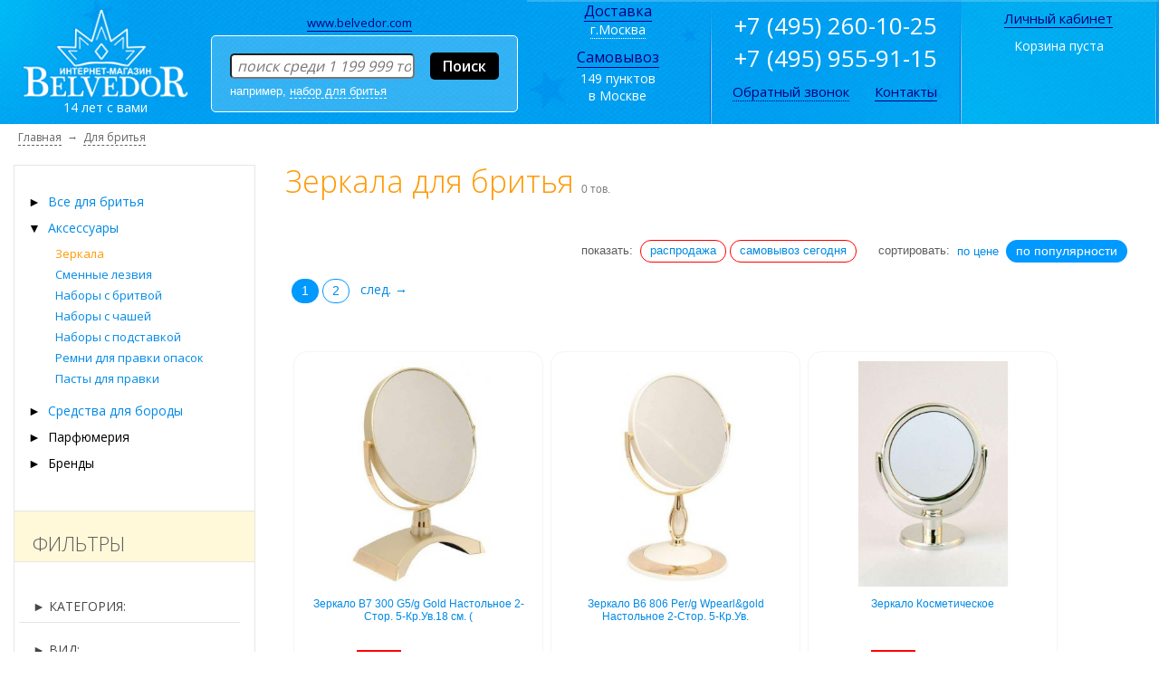

--- FILE ---
content_type: text/html; charset=cp1251
request_url: https://britva.belvedor.com/segment/4689_zerkalo_dlya_britya.html
body_size: 16042
content:
<!DOCTYPE html PUBLIC "-//W3C//DTD XHTML 1.0 Transitional//EN" "http://www.w3.org/TR/xhtml1/DTD/xhtml1-transitional.dtd">
<html xmlns="http://www.w3.org/1999/xhtml">
<head>

<title>Зеркала для бритья по доступным ценам в интернет-магазине Бельведор. Быстрая доставка, самовывоз, фото, отзывы.</title>
    <meta name="description" content="Широкий выбор зеркал для бритья в интернет-магазине Бельведор. Доставим быстро и вовремя." />
  
    <meta http-equiv="content-type" content="text/html; charset=windows-1251" />
    <meta http-equiv="content-language" content="ru" />
    
    <meta name="viewport" content="user-scalable=no, initial-scale=1.0, maximum-scale=1.0, width=device-width">

    <link rel="apple-touch-icon" sizes="152x152" href="/images/apple-icon-152x152.png">
    <link rel="icon" type="image/png" sizes="192x192"  href="/images/android-icon-192x192.png">
    <link rel="icon" type="image/png" sizes="32x32" href="/images/favicon-32x32.png">
    <link rel="icon" type="image/png" sizes="96x96" href="/images/favicon-96x96.png">
    <link rel="icon" type="image/png" sizes="16x16" href="/images/favicon-16x16.png">
    <link rel="manifest" href="/images/manifest.json">
    <link rel="shortcut icon" href="//www.belvedor.com/favicon.ico" />
    <link rel="stylesheet" href="//www.belvedor.com/style3.css" />
    <link rel="stylesheet" href="//www.belvedor.com/stylen_v_1_32.css" />
    <link rel="stylesheet" href="//fonts.googleapis.com/css?family=Open+Sans:300,400,600,700&amp;lang=ru" />
    <link rel="stylesheet" href="//fonts.googleapis.com/css?family=PT+Sans:regular,italic,bold,bolditalic" type="text/css" />
    <link rel="stylesheet" href="//www.belvedor.com/class1.css" type="text/css"/>
        <link rel="stylesheet" href="//www.belvedor.com/css/jquery.jscrollpane.lozenge.css" type="text/css" media="all" />
    <link rel="stylesheet" href="//www.belvedor.com/css/jquery.jscrollpane.css" type="text/css" media="all" />
    <link rel="stylesheet" href="//www.belvedor.com/style_nav.css" type="text/css" />
    <link rel="stylesheet" href="//www.belvedor.com/tmp.css" type="text/css" />
    <link rel="stylesheet" href="//www.belvedor.com/source/jquery.fancybox.css?v=2.1.5" type="text/css" media="screen" />
    <link rel="stylesheet" href="//www.belvedor.com/source/helpers/jquery.fancybox-buttons.css?v=1.0.5" type="text/css" />
            
    <script type="text/javascript" src="//ajax.googleapis.com/ajax/libs/jquery/1.8.2/jquery.min.js"></script>
    <script type="text/javascript" src="//www.belvedor.com/js/jquery.mousewheel.js"></script>
    <script type="text/javascript" src="//www.belvedor.com/js/jquery.jscrollpane.min.js"></script>
    <script type="text/javascript" src="//www.belvedor.com/scripts.js"></script>
    <script type="text/javascript" src="//www.belvedor.com/js/JsHttpRequest.js" language="JavaScript"></script>

<script language="javascript">
  function search_city() {
    var search_city2 = document.getElementById("name").value;
    document.getElementById("variants").innerHTML = ' <img src="//www.belvedor.com/images/loading.gif" border="0" /> ';
    var req = new JsHttpRequest();
    req.onreadystatechange = function() { if (req.readyState == 4) { document.getElementById("variants").innerHTML = req.responseJS.q; } }
    req.open('POST', '/search_city.php', true);
    req.send({ q: search_city2 });
  }
  function select_city(selected_city) {
    document.getElementById("variants").innerHTML = ' <img src="//www.belvedor.com/images/loading.gif" border="0" /> ';
    var req = new JsHttpRequest();
    req.onreadystatechange = function() { if (req.readyState == 4) { location.reload(); } }
    req.open('POST', '/select_city.php', true);
    req.send({ q: selected_city });
  }
</script>
<style> a[href^=tel] { color: #ffffff; } </style>

<style>
.nicemenu{position:relative;display:block}
.nicemenu *{margin:0;padding:0;box-sizing:border-box}
.nicemenu-item{display:inline-block;z-index:11;}
.verticle>.nicemenu-item{display:block !important}
.nicemenu-sub{position:absolute;z-index:12;display:none}
.nicemenu-sub.active{display:block}

.wrapper{width:1000px; margin-left: 20px; margin-top: 10px;}
.block{display:block}
.inline-block{display:inline-block}

.arrow-right {width: 0; height: 0; border-top: 4px solid transparent;border-bottom: 4px solid transparent; border-left: 4px solid #666; top:16px; padding-right:5px;}

.nicemenu{width:220px; padding-bottom: 700px;}
.nicemenu-item{padding-left: 16px; border-bottom:1px solid #E8E8E8;}
.nicemenu-item p{color:#333;font-size:1em;line-height: 2.5em;display:inline-block;}
.nicemenu-item a{color:#333;text-decoration:none;}
.nicemenu-item a:hover{text-decoration:none;}
.nicemenu-item.active{background-color:#eeeeee;}
.nicemenu-sub{padding:0px;overflow:hidden;color:#000;width:750px;}
.nicemenu-sub ul{list-style:none;font-size:13px;}
.nicemenu-sub ul li{display:block;line-height: 30px; padding:0px; margin: 0px 0px 0px 70px;}
.nicemenu-sub ul li a{display:block;color: #007acc;font-size:13px;}
.nicemenu-sub ul li a:hover{display:block;color: #ff9900;}
.nicemenu-sub p{color:#000;}
.w-3-1{position:relative;float:left;width:30%;margin-right:3%}
</style>


</head>
<body>
<table border="0" width="100%" cellpadding="0" cellspacing="0"><tr><td>

<style>

@media screen {

    #m_info_top { width: 720px; }
    #m_info_pay { width: 720px; }
    #acc { width: 720px; }

    .m_phone         { display: none; }
    .show_menu2      { display: none; }
    .hide_menu2      { display: none; }
    #m_search_form   { display: none; }
    .m_td_logo       { display: none; }
    .m_show_filters  { display: none; }
    .show_menu4      { display: none; }
    .m_nomobile_link { display: none; }
    .box22 {
        border-width            : thin;
        border                  : 1px solid #e6e6e6;
        margin-left             : auto;
        margin-right            : auto;
        margin-top              : 5px;
        width                   : 265px;
        background-color        : #ffffff;

    }
    .n_segm_main_block { border-collapse: separate;border-spacing: 15px; }
    .m_top_var_podblock { display: table-cell; }
} 
@media (max-width: 1024px) {
    .n_top_podskazka_block { display: none; }
    .div_welcome { display: none; }
    .td_stick { display: none; }

    #m_info_top { width: 360px; }
    #m_info_pay { width: 360px; }
    #acc { width: 360px; }

    .m_cart_column { width: 358px; }
    
    .n_stars { display: none; }

    .td_lk { display: none; }
    .top_menu { display: none; }
    .td_right { display: none; }
    .td_rright { display: none; }
    #container { display: none; }
    .m_segm_must_see_block { display: none; }
    .n_segm_must_see { display: none; }
    .m_top_var_podblock { display: inline-block; }
    .m_top_var_block { display: none; }
    .m_show_filters { display: block; }
    .m_main_pop { display: none; }
    #n2_main_sub_menu { display: none; position: absolute; width: 100%; box-shadow: none; }
    #nav2 { float: none; }
    .n_main_h1 { display: none; }
    .n_segm_filters_vars_2 { display: none; }
    .n_segm_filters_vars_3 { display: none; }
    .td_phone { display: none; }
    .td_logo  { display: none; }
    .m_td_logo { display: block; }
    .td_left  { display: block; }
    .td_search { display: none; }
    .div_11 { display: none; }
    .m_phone { display: block; }
    .m_nomobile_link { display: block; }
    .m_box2 { display: none; position: absolute; width: 100%; }
    .show_menu2 { display: table-cell; }
    .hide_menu2 { display: none; }
    .show_menu4 { display: table-cell; }
    .n_segm_lmenu_pixel { display: none; }
    #n_mnov { display: none; }
    .n_segm_main_block { border-collapse: separate;border-spacing: 0px; }
    .n_top_h1 { margin: 0px 0px 0px 10px; font-size: 24px; line-height: 30px; }
    .top_text5 { display: none; }
    .top_text6 { display: none; }
    .top_text7 { display: none; }
    .top_text8 { display: none; }
    .top_text9 { height: 50%; }
    .top_text9 img { position:static; }
    .n_prod_block360 { padding-left: 0px; width: auto; }
    .n_segm_product_photo { height: auto; padding-top: 8px; }
    .n_segm_top_text_block { display: none; }
    .box5 { width: 156px; margin: 0px 0px 0px 0px; padding: 5px 5px 5px 5px; border: 1px solid #e6e6e6; -moz-border-radius: 15px; -webkit-border-radius: 15px; border-radius: 15px; behavior: url(//www.belvedor.com/PIE.htc); }
    .box5 img { width: 154px; }
    .box5 img.n_249 { height: 154px; }
    .box5 img.n_166 { height: 103px; }
    .box4 { width: 156px; margin: 0px 0px 0px 0px; padding: 5px 5px 5px 5px; border: 1px solid #e6e6e6; -moz-border-radius: 15px; -webkit-border-radius: 15px; border-radius: 15px; behavior: url(//www.belvedor.com/PIE.htc); }
    .box4 img { width: 154px; }
    .box4 img.n_249 { height: 154px; }
    .box4 img.n_166 { height: 103px; }
    .n_segm_product_block_ul { margin-left: 0px; }
    .n_br { display: block; }
    .n_segm_product_block_ul { margin: 0px 0px 0px 0px; padding: 0px 0px 0px 0px; }

    .scrollup { background: none ; }

    #m_search_form { display: block; }
    .box22 {
        position                : absolute;
        width                   : 100%;
        border                  : 0px;
        border-top              : 1px solid #e6e6e6;
        padding                 : 0px;
        margin                  : 0px;
        margin-top              : 5px;
        background-color        : #ffffff;
    }
}


.m_box2 { z-index: 10000; }
</style> <table cellpadding="0" cellspacing="0" style="width: 100%; font-family: 'Open Sans', arial;" border="0">
  <tr>
    <td align="center" valign="middle" style="width: 100%; background: #0099ff url(//www.belvedor.com/images/header_right_8.jpg) repeat-x; background-position: right;" class="td_left">
        <table cellpadding="0" cellspacing="0" width="100%">
        <tr>

            <td valign="top" class="show_menu2" id="show_menu2" width="30px">
                <img src="//www.belvedor.com/images/show_menu.png" style="margin: 12px 0px 0px 15px; cursor: pointer;max-width: 100%; height: auto;" onclick=" if (document.getElementById('m_box2')) { document.getElementById('m_box2').style.display='block'; document.getElementById('m_box2').style.position='absolute'; document.getElementById('m_box2').style.left='0'; } if (document.getElementById('hide_menu2')) { document.getElementById('hide_menu2').style.display='table-cell'; } if (document.getElementById('show_menu2')) { document.getElementById('show_menu2').style.display='none'; } if (document.getElementById('n2_main_sub_menu')) { document.getElementById('n2_main_sub_menu').style.display='block'; }" width="25" height="25" alt="">
            </td>
            <td valign="top" class="hide_menu2" id="hide_menu2" width="30">
                <img src="//www.belvedor.com/images/hide_menu.png" style="margin: 12px 0px 0px 15px; cursor: pointer;max-width: 100%; height: auto;" onclick=" if (document.getElementById('m_box2')) { document.getElementById('m_box2').style.display='none'; } if (document.getElementById('hide_menu2')) { document.getElementById('hide_menu2').style.display='none'; } if (document.getElementById('show_menu2')) { document.getElementById('show_menu2').style.display='table-cell'; } if (document.getElementById('n2_main_sub_menu')) { document.getElementById('n2_main_sub_menu').style.display='none'; }" width="25" height="25" alt="">
            </td>

            <td align="center" valign="middle" class="td_logo">
                <div style="margin: 0px 10px 0px 20px;">
                                <a href="//britva.belvedor.com"><img src="//www.belvedor.com/images/logo.png" border="0" width="185" height="100" alt="Бельведор" /></a><div style="font-weight: 400; font-size: 14px; color: white;" class="div_11">14 лет с вами</div>
                                </div>
            </td>

            <td align="center" valign="middle" class="m_td_logo">
                <div style="margin: 5px 10px 0px 20px;">
                                <a href="//britva.belvedor.com"><img src="//www.belvedor.com/images/logo3.png" border="0" width="185" height="37" style="max-width: 100%; height: auto;" alt="Бельведор" /></a><div style="font-weight: 400; font-size: 14px; color: white;"><a href="tel:+74959559115" style="color: white;" class="m_phone"><span class="m_phone">+7 (495) 955-91-15</span></a></div><div style="font-weight: 400; font-size: 14px; color: white;"><a href="tel:+74952601025" style="color: white;" class="m_phone"><span class="m_phone">+7 (495) 260-10-25</span></a></div>
                                </div>
            </td>

            <td align="center" valign="middle" class="td_search">
                    <div style="margin: 0px 0px 4px 0px;" class="div_welcome"><nobr><a href="//www.belvedor.com"  style="color: #000080; font-size: 13px; font-weight: 400; border-bottom: 1px #000080 solid;">www.belvedor.com</a>&nbsp;&nbsp;&nbsp;</nobr></div>                    <div style="margin: 0px 10px 0px 10px; padding: 18px 20px 15px 20px; background: rgba(255,255,255,0.2); border: 1px #ffffff solid; -moz-border-radius: 5px; -webkit-border-radius: 5px; border-radius: 5px; behavior: url(//www.belvedor.com/PIE.htc);">
                        <form class="n_search_form" action="//britva.belvedor.com/category.php" method="POST">
                            <table width="100%" cellpadding="0" cellspacing="0" border="0" class="n_search_table">
                                <tr>
                                    <td width="99%">
                                        <input name="keyword" width="100%" maxlength="200" style="font-style: italic; width: 100%; font-family: 'Open Sans', arial; font-size: 16px; -moz-border-radius: 5px; -webkit-border-radius: 5px; border-radius: 5px; behavior: url(//www.belvedor.com/PIE.htc);" title="поиск товаров" onclick="this.placeholder='';" autocomplete="off" onkeyup="if(this.value.length > 3) { document.getElementById('search_podskazki').style.display='block'; podskazki(''); }" id="keyword" placeholder=" поиск среди 1 199 999 товаров" type="text" />                                         <div id="search_podskazki" class="search_podskazki" style="z-index: 500;" onmouseleave="document.getElementById('search_podskazki').style.display='none';">
                                        <p align="right"><span class="n_segm_call_me_close_button" onclick="document.getElementById('search_podskazki').style.display='none';">закрыть</span></p>
                                        <div id="podskazki" style="font-family: Tahoma,Arial,sans-serif; font-size: 13px;">подсказки</div>
                                        </div>
                                    </td>
                                    <td><input value="Поиск" type="submit" style="margin: 0px 0px 0px 25px; font-family: 'Open Sans', arial; font-weight: 600; font-size: 16px; color: white; background: black; border: 0px; padding: 4px 14px 4px 14px; -moz-border-radius: 5px; -webkit-border-radius: 5px; border-radius: 5px; behavior: url(//www.belvedor.com/PIE.htc);" /></td>
                                </tr>
                                <tr>
                                            
                                    <td colspan="2"><div align="left" class="n_top_podskazka_block"><nobr>например, <span onclick="document.getElementById('keyword').value = 'набор для бритья';" title="найти набор для бритья" class="n_top_podskazka_words">набор для бритья</span></nobr> &nbsp; </div></td>
                                </tr>
                            </table>
                        </form>
                    </div>
            </td>

            <td valign="top" class="show_menu4" id="show_menu4" width="30px"><!--noindex-->
                <nobr><a href="/cart.php" rel="nofollow"><img src="//www.belvedor.com/images/cartt.png" style="margin: 10px 15px 0px 0px; border: 0px;" width="30" height="30" alt=""></a>
                <a href="/info.php" rel="nofollow"><img src="//www.belvedor.com/images/lk.png" style="margin: 10px 15px 0px 0px; border: 0px;" width="30" height="30" alt=""></a></nobr><!--/noindex-->
                            </td>

        </tr>
        </table>
    </td>
    <td align="center" valign="middle" width="200px" style="width: 200px; background: #0099ff url(//www.belvedor.com/images/header_right_7.jpg) no-repeat;" class="td_right">
        <img src="//www.belvedor.com/images/blank_1x1.gif" class="n_top_pixel" alt="" height="1" width="200" />

        <a href="//www.belvedor.com/deliver.php" target="_blank" style="color: #000080; font-size: 16px; font-weight: 400; border-bottom: 1px #000080 solid;">Доставка</a><br />
        <span style="font-weight: 400; font-size: 14px; color: white; cursor: pointer; border-bottom: 1px #ffffff dotted;" onclick="document.getElementById('city').style.display='block';">г.Москва</span>

        <!--noindex-->
        <div><div id="city" class="SubItems20">
        <p align="right"><span class="n_segm_call_me_close_button" onclick="document.getElementById('city').style.display='none';">закрыть</span></p>
        <div style="font-size: 14px; font-family: Arial,sans-serif; margin-left: 10px;">
        <h3 align="left" class="h2">Ваш город или ближайший к Вам город:</h3>
        <span style="cursor: pointer; color: #0099ff;" onclick="select_city('4400')">Москва</span><br><span style="cursor: pointer; color: #0099ff;" onclick="select_city('4962')">Санкт-Петербург</span><br><span style="cursor: pointer; color: #0099ff;" onclick="select_city('3612')">Нижний Новгород</span><br><span style="cursor: pointer; color: #0099ff;" onclick="select_city('4549')">Новосибирск</span><br><span style="cursor: pointer; color: #0099ff;" onclick="select_city('5106')">Екатеринбург</span><br><span style="cursor: pointer; color: #0099ff;" onclick="select_city('4720')">Пермь</span><br><span style="cursor: pointer; color: #0099ff;" onclick="select_city('5539')">Челябинск</span><br><span style="cursor: pointer; color: #0099ff;" onclick="select_city('5269')">Казань</span><br><span style="cursor: pointer; color: #0099ff;" onclick="select_city('4848')">Ростов-на-Дону</span><br><span style="cursor: pointer; color: #0099ff;" onclick="select_city('3538')">Воронеж</span><br><span style="cursor: pointer; color: #0099ff;" onclick="select_city('4079')">Краснодар</span><br><span style="cursor: pointer; color: #0099ff;" onclick="select_city('3345')">Уфа</span><br><span style="cursor: pointer; color: #0099ff;" onclick="select_city('5395')">Тюмень</span><br><br><br>Другой город:         <input id="name" maxlength="32" onkeyup="if(this.value.length > 3) { search_city(''); }"><br>
        <span id="variants"></span>
        <br>
        </div>

        </div></div>
        <!--/noindex-->

        <div style="margin: 10px 0px 3px 0px;"><span style="color: #000080; font-size: 16px; border-bottom: 1px #000080 solid;"><a href="//www.belvedor.com/deliver.php" style="color: #000080; font-size: 16px; font-weight: 400; border-bottom: 1px #000080 solid;">Самовывоз</a></span></div>
        <span style="font-weight: 400; font-size: 14px; color: white;"><nobr>149 пунктов</nobr><br /><nobr>в Москве</nobr></span><br /><br />
    </td>
    <td align="center" valign="middle" width="6px" style="width: 6px; background: #0099ff url(//www.belvedor.com/images/header_right_6.jpg) no-repeat;" class="td_stick"><img src="//www.belvedor.com/images/blank_1x1.gif" class="n_top_pixel" alt="" height="136" width="6" /></td>
    <td align="center" valign="middle" width="270px" style="width: 270px; background: #0099ff url(//www.belvedor.com/images/header_right_5.jpg) no-repeat;" class="td_phone">
        <img src="//www.belvedor.com/images/blank_1x1.gif" class="n_top_pixel" alt="" height="1" width="270" />
        <nobr><span style="font-weight: 400; font-size: 26px; color: #ffffff;" class="reg_phone">+7 (495) 260-10-25</span></nobr> <br />
        <nobr><span style="font-weight: 400; font-size: 26px; color: white;" class="reg_phone">+7 (495) 955-91-15</span></nobr>

        <div style="margin: 8px 0px 15px 0px;">
        <!--noindex-->
                <span style="color: #000080; font-size: 15px; font-weight: 400; border-bottom: 1px #000080 dotted; cursor: pointer;" onclick="document.getElementById('Item19').style.display='block';">Обратный звонок</span>
                <div class="Item20">&nbsp;<div  id="Item19" class="SubItems20">
            <p align="right"><span class="n_segm_call_me_close_button" onclick="document.getElementById('Item19').style.display='none';">закрыть</span></p>
            <br />
            <form name="call_me" action="//www.belvedor.com/call_me.php" method="post">
            <span class="n_top_call_me_text">телефон:</span><br />
            <input name="call_me_phone" size="25" maxlength="15" /><br />
            <span class="n_top_call_me_text">контактное лицо:</span><br />
            <input name="call_me_fio" size="25" maxlength="30" /><br />
            <span class="n_top_call_me_text">комментарий:</span><br />
            <textarea name="call_me_comment" rows="5" cols="20"></textarea><br />
            <div class="wrap-confid">
                <input type="checkbox" checked />
                <a href="/files/confidental.rtf">Я согласен на обработку персональных данных</a>
            </div>
            <input type="submit" name="call_me_send" value="отправить заявку" />
            </form>
        </div></div>
        <!--/noindex-->

        &nbsp; &nbsp; &nbsp; <a href="//www.belvedor.com/contact.html" target="_blank" style="color: #000080; font-size: 15px; font-weight: 400; border-bottom: 1px #000080 solid;">Контакты</a> &nbsp; &nbsp;        </div>

    </td>
    <td align="center" valign="middle" width="6px" style="width: 6px; background: #0099ff url(//www.belvedor.com/images/header_right_4.jpg) no-repeat;" class="td_stick"><img src="//www.belvedor.com/images/blank_1x1.gif" class="n_top_pixel" alt="" height="1" width="6" /></td>
    <td align="center" valign="top" width="210px" style="width: 210px; background: #0099ff url(//www.belvedor.com/images/header_right_3.jpg) no-repeat;" class="td_lk">
        <img src="//www.belvedor.com/images/blank_1x1.gif" class="n_top_pixel" alt="" height="1" width="210" />
        <!--noindex-->
        <div style="margin: 8px 0px 10px 0px;">
        &nbsp; &nbsp; &nbsp; <a href="//www.belvedor.com/info.php" target="_blank" rel="nofollow" style="color: #000080; font-size: 15px; font-weight: 400; border-bottom: 1px #000080 solid;">Личный кабинет</a> &nbsp; &nbsp; &nbsp;        </div>

        <div style="font-weight: 400; font-size: 14px; color: white;">Корзина пуста</div>
                <!--/noindex-->
    </td>
    <td align="center" valign="middle" width="6px" style="width: 6px; background: #0099ff url(//www.belvedor.com/images/header_right_2.jpg) no-repeat;" class="td_stick"><img src="//www.belvedor.com/images/blank_1x1.gif" class="n_top_pixel" alt="" height="1" width="6" /></td>
    <td align="center" valign="middle" width="199px" id="header_right" style="width: 199px; background: #0099ff url(//www.belvedor.com/images/header_right.jpg) no-repeat;" class="td_rright"><img src="//www.belvedor.com/images/blank_1x1.gif" class="n_top_pixel" alt="" height="1" width="199" /></td>
  </tr>
</table>

<!--noindex-->
<form class="n_search_form" id="m_search_form" action="//britva.belvedor.com/category.php" method="post" style="background-color: #009def; padding: 0px 10px 5px 10px;">
<table width="100%" border="0" cellpadding="0" cellspacing="0"><tr><td width="99%"><input name="keyword" width="100%" maxlength="200" style="display: inline; width: 100%; font-style: italic; font-family: 'Open Sans', arial; font-size: 16px; -moz-border-radius: 5px; -webkit-border-radius: 5px; border-radius: 5px; behavior: url(//www.belvedor.com/PIE.htc);" title="поиск товаров" onclick="this.placeholder='';" autocomplete="off" onkeyup="if(this.value.length > 3) { document.getElementById('search_podskazki').style.display='block'; podskazki(''); }" id="keyword" placeholder=" поиск среди 1 200 000 товаров" type="text" />
</td><td><input value="Поиск" type="submit" style="display: inline; margin: 0px 0px 0px 25px; font-family: 'Open Sans', arial; font-weight: 600; font-size: 16px; color: white; background: black; border: 0px; padding: 4px 14px 4px 14px; -moz-border-radius: 5px; -webkit-border-radius: 5px; border-radius: 5px; behavior: url(//www.belvedor.com/PIE.htc);" />
</td></tr></table></form>
<!--/noindex-->

<style>@media (max-width:1830px){ #header_right { display: none; } }</style>
</table>

    <script>
var time1;
var time2;
(function ($) {
    $.fn.extend({
        "nicemenu": function (parameters) {
            // default parameters
            var defaults = {
                pos: "list.bottom",
                classes: "active",
            }

            // combines defaults and parameters
            var options = $.extend({}, defaults, parameters);

            // extension main
            this.each(function () {
                // get [data-pos=...] attribute
                var pos = $(this).attr("data-pos");
                if (pos == undefined) {
                    pos = options.pos;
                }

                // get [data-classes=...] attribute
                var classes = $(this).attr("data-classes");
                if (classes == undefined) {
                    classes = options.classes;
                }

                // get .nicemenu-list element
                var list = $(this);

                // each .nicemenu-item element
                $(this).find(".nicemenu-item").each(function () {

                    // get .nicemenu-sub element
                    var sub = $(this).find(".nicemenu-sub");
                    if (sub.length == 0) return true;

                    switch (pos) {
                        case "list.right":
                            sub.css({
                                "top": 0,
                                "left": 0,
                                "margin-left": (list.outerWidth() - 1) + "px",
                                "height": list.outerHeight() + "px",
                                "border-left": "none"
                            });
                            break;

                        case "list.left":
                            sub.css({
                                "top": 0,
                                "right": 0,
                                "margin-right": (list.outerWidth() - 1) + "px",
                                "height": list.outerHeight() + "px",
                                "border-right": "none"
                            });
                            break;

                        case "list.bottom":
                            sub.css({
                                "left": 0,
                                "width": list.outerWidth() + "px"
                            });
                            break;

                        case "list.top":
                            sub.css({
                                "left": 0,
                                "width": list.outerWidth() + "px",
                                "bottom": 0,
                                "margin-bottom": list.outerHeight() + "px",
                            });
                            break;
                    }

                    $(this).mouseenter(function () {
                        sub.parent("div.nicemenu-item").addClass("active");
                        clearTimeout(time2);
                        time2 = setTimeout(function(){
                            $("*").removeClass("active");
                            sub.removeClass(classes);
                        }, 200);

                        clearTimeout(time1);
                        time1 = setTimeout(function(){
                            sub.parent("div.nicemenu-item").addClass("active");
                            $(this).addClass("active");
                            sub.addClass(classes);
                        }, 200) ;

                    });
                    $(this).mouseleave(function () {
                        sub.parent("div.nicemenu-item").removeClass("active");
                    });

                });
            });

            // for chain-style code
            return this;
        }
    });
})(jQuery);

        $(".nicemenu").nicemenu();
    </script>


<div valign="bottom" class="n_segm_breadcrumbs_block"><span itemprop="itemListElement" itemscope itemtype="https://schema.org/ListItem"><a itemprop="item" href="//britva.belvedor.com"><span itemprop="name">Главная</span></a><meta itemprop="position" content="1"></span> &nbsp;&#8594;&nbsp; <span itemprop="itemListElement" itemscope itemtype="https://schema.org/ListItem"><a itemprop="item" href="//britva.belvedor.com/segment/1405_dlya_britya.html"><span itemprop="name">Для бритья</span></a><meta itemprop="position" content="1"></span></div>
        

<table class="n_segm_main_block" cellpadding="0" cellspacing="0" border="0">
    <tr>
        <td valign="top" width="252" class="m_box2" id="m_box2">

            <div id="box2" class="box22">

                <ul id="menu">
                <li > <span>&#9658;</span> &nbsp;<a  href="//britva.belvedor.com/segment/1405_dlya_britya.html">Все для бритья</a> <ul>
                                    <li><a    href="//britva.belvedor.com/segment/593_britvennye_nabory.html">Бритвенные наборы</a></li>
                                    <li><a    href="//britva.belvedor.com/segment/1538_stanok_dlya_britya.html">Станки</a></li>
                                    <li><a    href="//britva.belvedor.com/segment/13461_t-obraznye_stanki.html">Т-образные станки</a></li>
                                    <li><a    href="//britva.belvedor.com/segment/267_pomazok.html">Помазки</a></li>
                                    <li><a    href="//britva.belvedor.com/segment/1183_opasnye_britvy.html">Опасные бритвы</a></li>
                                    <li><a    href="//britva.belvedor.com/segment/1407_dorognye_britvennye_nabory.html">Дорожные наборы</a></li></ul></li>
                <li  class="active" > <span>&#9660;</span> &nbsp;<a  href="//britva.belvedor.com/segment/1406_aksessuary_dlya_britya.html">Аксессуары</a> <ul>
                                    <li><a  style="color: #ff9900;"    href="//britva.belvedor.com/segment/4689_zerkalo_dlya_britya.html">Зеркала</a></li>
                                    <li><a    href="//britva.belvedor.com/segment/8834_smennye_lezviya.html">Сменные лезвия</a></li>
                                    <li><a    href="//britva.belvedor.com/segment/265_britva.html">Наборы с бритвой</a></li>
                                    <li><a    href="//britva.belvedor.com/segment/268_chasha_dlya_britya.html">Наборы с чашей</a></li>
                                    <li><a    href="//britva.belvedor.com/segment/266_podstavka.html">Наборы с подставкой</a></li>
                                    <li><a    href="//britva.belvedor.com/segment/1534_remen_dlya_pravki_opasnoy_britvy.html">Ремни для правки опасок</a></li>
                                    <li><a    href="//britva.belvedor.com/segment/8835_pasta_dlya_pravki.html">Пасты для правки</a></li></ul></li>
                <li > <span>&#9658;</span> &nbsp;<a  href="//britva.belvedor.com/segment/6511_dlya_borody.html">Средства для бороды</a> <ul>
                                    <li><a    href="//britva.belvedor.com/segment/6514_maslo_dlya_borody.html">Масло для бороды</a></li>
                                    <li><a    href="//britva.belvedor.com/segment/6513_vosk_dlya_usov.html">Воск для усов</a></li></ul></li>
                <li > <span>&#9658;</span> &nbsp;Парфюмерия <ul>
                                    <li><a    href="//britva.belvedor.com/segment/8493_balzamy_dlya_britya.html">Бальзамы</a></li>
                                    <li><a    href="//britva.belvedor.com/segment/12918_gel_dlya_britya.html">Гели</a></li>
                                    <li><a    href="//britva.belvedor.com/segment/8495_krema_dlya_britya.html">Крема</a></li>
                                    <li><a    href="//britva.belvedor.com/segment/8494_losony_dlya_britya.html">Лосьоны</a></li>
                                    <li><a    href="//britva.belvedor.com/segment/12917_pena_dlya_britya.html">Пена</a></li>
                                    <li><a    href="//britva.belvedor.com/segment/8833_arganovoe_maslo.html">Аргановое масло</a></li>
                                    <li><a    href="//britva.belvedor.com/segment/3801_kvastsovyy_blok.html">Квасцовые блоки</a></li>
                                    <li><a    href="//britva.belvedor.com/segment/8496_stiki_dlya_britya.html">Стик для бритья</a></li>
                                    <li><a    href="//britva.belvedor.com/segment/8832_tverdoe_mylo.html">Твердое мыло</a></li></ul></li>
                <li > <span>&#9658;</span> &nbsp;Бренды <ul>
                                    <li><a    href="//britva.belvedor.com/segment/386_DOVO_germaniya.html">DOVO (Германия)</a></li>
                                    <li><a    href="//britva.belvedor.com/segment/4084_Weisen_germaniya.html">Weisen (Германия)</a></li>
                                    <li><a    href="//britva.belvedor.com/segment/2048_SQuire_italiya.html">S.Quire (Италия)</a></li>
                                    <li><a    href="//britva.belvedor.com/segment/4387_Titan_1918_yaponiya_.html">Titan 1918 (Япония)</a></li>
                                    <li><a    href="//britva.belvedor.com/segment/4778_Muehle_germaniya.html">Muehle (Германия)</a></li>
                                    <li><a    href="//britva.belvedor.com/segment/6516_Bolin_Webb_velikobritaniya.html">Bolin Webb (Великобритания)</a></li>
                                    <li><a    href="//www.belvedor.com/segment/13589_Rockwell_Razors.html">Rockwell Razors</a></li>
                                    <li><a    href="//britva.belvedor.com/segment/6550_Boker_germaniya.html">Boker (Германия)</a></li>
                                    <li><a    href="//britva.belvedor.com/segment/8829_Thiers-Issard.html">Thiers-Issard (Франция)</a></li>
                                    <li><a    href="//britva.belvedor.com/segment/8831_Mondial.html">Mondial (Италия)</a></li>
                                    <li><a    href="//britva.belvedor.com/segment/13586_D_R_Harris_velikobritaniya.html">D. R. Harris (Великобритания)</a></li></ul></li></ul> <script>
$('#menu > li > ul' ) .click(function(event) {
		event.stopPropagation();
	});

$('#menu > li > a' ) .click(function(event) {
		event.stopPropagation();
	});

$('#menu > li:not(.active) > ul' ) .hide();

$('#menu > li') .filter(':not(.active)')
    .toggle(function() { $(this).find('ul').slideDown(); $(this).find('span').html('&#9660;'); },
            function() { $(this).find('ul').slideUp(); $(this).find('span').html('&#9658;'); }
            );

$('#menu > li') .filter('.active')
    .toggle(function() { $(this).find('ul').slideUp(); $(this).find('span').html('&#9658;'); },
            function() { $(this).find('ul').slideDown(); $(this).find('span').html('&#9660;'); }
            );
</script>

                <br><br><div style="border-top: 1px solid #e6e6e6; border-bottom: 1px solid #e6e6e6; font-family: 'Open Sans', arial; font-size: 22px; font-weight: 300; color: #5d5d5d; background-color:#fff9da; text-transform: uppercase; padding: 20px 0px 5px 20px;">Фильтры</div>
                <ul id="fillters">
                                <li><div class="menu_main8"><span>&#9658;</span> КАТЕГОРИЯ: </div><hr class="n_segm_left_menu_hr">
                                        <ul id="ТИП: ">
                                                <li class="n_segm_left_menu_link2"><a href="http://www.belvedor.com/catalog/nastolnye-zerkala.html">Настольные зеркала</a>
                                                </li>
                                </ul></li>
                                <li><div class="menu_main8"><span>&#9658;</span> ВИД: </div><hr class="n_segm_left_menu_hr">
                                        <ul id="ВИД: ">
                                                <li class="n_segm_left_menu_link2"><a href="//www.belvedor.com/catalog/zerkala/na-podstavke.html">На подставке</a>
                                                </li>
                                </ul></li>
                                <li><div class="menu_main8"><span>&#9658;</span> СТРАНА: </div><hr class="n_segm_left_menu_hr">
                                        <ul id="СТРАНА: ">
                                                <li class="n_segm_left_menu_link2"><a href="//www.belvedor.com/catalog/germaniya.html">Германия</a>
                                                </li>
                                                <li class="n_segm_left_menu_link2"><a href="//www.belvedor.com/segment/13695_koreya.html">Корея</a>
                                                
                                                </li>
                                </ul></li>
                                <li><div class="menu_main8"><span>&#9658;</span> НАЗНАЧЕНИЕ: </div><hr class="n_segm_left_menu_hr">
                                        <ul id="ВИД.: ">
                                                <li class="n_segm_left_menu_link2"><a href="//www.belvedor.com/catalog/dlya-makiyazha.html">Для макияжа</a>
                                                </li>
                                </ul></li>
                                <li><div class="menu_main8"><span>&#9658;</span> МАТЕРИАЛ: </div><hr class="n_segm_left_menu_hr">
                                        <ul id="МАТЕРИАЛ: ">
                                                <li class="n_segm_left_menu_link2"><a href="//www.belvedor.com/segment/2501_steklo.html">Стекло</a>
                                                
                                                </li>
                                                <li class="n_segm_left_menu_link2"><a href="//www.belvedor.com/segment/4688_metall.html">Металл</a>
                                                
                                                </li>
                                                <li class="n_segm_left_menu_link2"><a href="//www.belvedor.com/segment/4995_nergaveyushchaya_stal.html">Нержавеющая сталь</a>
                                                
                                                </li>
                                                <li class="n_segm_left_menu_link2"><a href="//www.belvedor.com/segment/4520_plastik.html">Пластик</a>
                                                
                                                </li>
                                                <li class="n_segm_left_menu_link2"><a href="//www.belvedor.com/segment/8489_rezina.html">Резина</a>
                                                
                                                </li>
                                </ul></li>
                                <li><div class="menu_main8"><span>&#9658;</span> РАСПОЛОЖЕНИЕ: </div><hr class="n_segm_left_menu_hr">
                                        <ul id="РАСПОЛОЖЕНИЕ: ">
                                                <li class="n_segm_left_menu_link2"><a href="//www.belvedor.com/catalog/nastolnye.html">Настольные</a>
                                                </li>
                                </ul></li>
                                <li><div class="menu_main8"><span>&#9658;</span> НАЗНАЧЕНИЕ: </div><hr class="n_segm_left_menu_hr">
                                        <ul id="НАЗНАЧЕНИЕ: ">
                                                <li class="n_segm_left_menu_link2"><a href="//www.belvedor.com/catalog/dlya-britya.html">Для бритья</a>
                                                </li>
                                </ul></li>
                                <li><div class="menu_main8"><span>&#9658;</span> БРЕНД: </div><hr class="n_segm_left_menu_hr">
                                        <ul id="ПРОИЗВОДСТВО: ">
                                                <li class="n_segm_left_menu_link2"><a href="//britva.belvedor.com/segment/4084_Weisen.html">Weisen</a>
                                                
                                                </li>
                                </ul></li>
                                <li><div class="menu_main8"><span>&#9658;</span> ФОРМА: </div><hr class="n_segm_left_menu_hr">
                                        <ul id="ФОРМА: ">
                                                <li class="n_segm_left_menu_link2"><a href="//www.belvedor.com/catalog/kruglye.html">Круглые</a>
                                                </li>
                                </ul></li>
                                <li><div class="menu_main8"><span>&#9658;</span> ЦВЕТ: </div><hr class="n_segm_left_menu_hr">
                                        <ul id="ЦВЕТ: ">
                                                <li class="n_segm_left_menu_link2"><a href="//www.belvedor.com/catalog/izdeliya/iz-bronzy_zolotye.html">Золотой</a>
                                                </li>
                                                <li class="n_segm_left_menu_link2"><a href="//www.belvedor.com/segment/616_krasnyy.html">Красный</a>
                                                
                                                </li>
                                                <li class="n_segm_left_menu_link2"><a href="//www.belvedor.com/segment/7595_serebryanyy.html">Серебряный</a>
                                                
                                                </li>
                                                <li class="n_segm_left_menu_link2"><a href="//www.belvedor.com/segment/2053_chernyy.html">Черный</a>
                                                
                                                </li>
                                                <li class="n_segm_left_menu_link2"><a href="//www.belvedor.com/segment/1639_belyy.html">Белый</a>
                                                
                                                </li>
                                                <li class="n_segm_left_menu_link2"><a href="//www.belvedor.com/segment/619_rozovyy.html">Розовый</a>
                                                
                                                </li>
                                                <li class="n_segm_left_menu_link2"><a href="//www.belvedor.com/segment/13636_bordovyy.html">Бордовый</a>
                                                
                                                </li>
                                                <li class="n_segm_left_menu_link2"><a href="//www.belvedor.com/segment/13662_biryuzovyy.html">Бирюзовый</a>
                                                
                                                </li>
                                                <li class="n_segm_left_menu_link2"><a href="//www.belvedor.com/segment/1297_fioletovyy.html">Фиолетовый</a>
                                                
                                                </li>
                                </ul></li>
                                <li><div class="menu_main8"><span>&#9658;</span> КАТЕГОРИЯ: </div><hr class="n_segm_left_menu_hr">
                                        <ul id="КАТЕГОРИЯ: "><input id="категорияя" type="hidden" value="1405" />
                                                <li class="n_segm_left_menu_link2"><a href="//www.belvedor.com/catalog/galantereya.html">Галантерея</a>
                                                </li>
                                </ul></li>                    <br /><hr /><br />


                </ul>
                <input id="ioi" type="hidden" name="st_list" value="32" />

                
 <script>
$('#fillters > li > ul' ) .click(function(event) {
        event.stopPropagation();
    });

$('#fillters > li > a' ) .click(function(event) {
        event.stopPropagation();
    });

$('#fillters > li:not(.active) > ul' ) .hide();

$('#fillters > li') .filter(':not(.active)')
    .toggle(function() { $(this).find('ul').slideDown(); $(this).find('span').html('&#9660;'); },
            function() { $(this).find('ul').slideUp(); $(this).find('span').html('&#9658;'); }
            );

$('#fillters > li') .filter('.active')
    .toggle(function() { $(this).find('ul').slideUp(); $(this).find('span').html('&#9658;'); },
            function() { $(this).find('ul').slideDown(); $(this).find('span').html('&#9660;'); }
            );
</script>
        </div><br><br><br>
        </td>

        <td valign="top">
        <div id="product_list">

            <div><h1 class="n_top_h1" style="display: inline;">Зеркала для бритья</h1><div style="margin-left: 8px; display: inline-block; font-size: 12px; font-family: Arial,sans-serif; color: grey;">0 тов.</div></div><br><style> @media (max-width:1400px){ #podblock_5 { display: none; } } @media (max-width:1600px){ #podblock_6 { display: none; } } @media (max-width:1800px){ #podblock_7 { display: none; } } </style>

            <div class="n_segm_top_text_block">
                <table width="100%" border="0">
                    <tr>
                        <td valign="top" class="n_segm_top_text">
                             </td>
                    </tr>
                </table>
            </div>

        <!--noindex-->
        <table cellpadding="0" cellspacing="0" border="0" align="right" class="n_segm_filters">
            <tr>
                <td align="right" class="n_segm_filters_vars_1"><nobr>показать: &nbsp; </nobr></td>
                <td class="box8" align="right"><nobr><a href="/segment/4689_zerkalo_dlya_britya.html?rasprodazha=y" rel="nofollow" title="товары с распродажей">распродажа</a></nobr></td><td>&nbsp;</td>
                <td class="box8" align="right"><nobr><a href="/segment/4689_zerkalo_dlya_britya.html?only_show_room=y" rel="nofollow" title="товары в магазине на Печатниковом 28">самовывоз сегодня</a></nobr></td>
                <td align="right" class="n_segm_filters_vars_2"><nobr> &nbsp; &nbsp; &nbsp; сортировать: &nbsp; </nobr></td>
                <td id="n_mnov" align="right"><nobr><a href="/segment/4689_zerkalo_dlya_britya.html?sort_by=price_up" rel="nofollow" title="сортировка по цене по возрастанию">по цене</a> &nbsp; </nobr></td><td id="n_mnov" class="box6" style="line-height: 22px; text-decoration: none; color: #fff; font-size: 14px; font-family: Tahoma,Arial,sans-serif;"><nobr><span style="font-size: 14px;">по популярности</span></nobr></td>
            </tr>
        </table>
        <!--/noindex--><div style="width:100%; height:1px; clear:both; padding-top: 1px;">&nbsp;</div>


<div>
    <ul>
        <li><div border="0" class="box6" style="line-height: 24px; color: #fff; text-decoration: none; font-size: 14px; font-family: Tahoma,Arial,sans-serif;">1</div></li>

        <li><a class="n_segm_pages" href="/segment/4689_zerkalo_dlya_britya.html?page=2" ><div class="box60" border="0" style="line-height: 24px; text-decoration: none; font-size: 14px; font-family: Tahoma,Arial,sans-serif;">2</div></a></li>

        <li>&nbsp;&nbsp;<a class="n_segm_pages" href="/segment/4689_zerkalo_dlya_britya.html?page=2" title="следующая страница">след. &#8594;</a></li>
    </ul>

</div>


<br>
<ul class="n_segm_product_block_ul">
    <li class="n_segm_product_block">
    <div class="box5" onMouseOver="this.className='box4';" onMouseOut="this.className='box5';">
            <a href="//www.belvedor.com/product/sku_53258.html">

    
                <div align="center" class="zoom_pics"><img class="n_249" src=https://www.belvedor.com/images/products/5/eb/5ebaca1766bce4779a05e2186d3b1c30.jpg border="0" width="249" height="249" alt="Зеркало b7 300 g5/g gold настольное 2-стор. 5-кр.ув.18 см. (" /></div> 
    <div class="n_segm_prod_card" align="center"><p>Зеркало B7 300 G5/g Gold Настольное 2-Стор. 5-Кр.Ув.18 см. (</p></div>
            </a><br><nobr> <span style="text-decoration: line-through;"><span style="font-size: 15px; font-weight: normal; font-family: 'PT Sans', serif;">&nbsp;4288&#8399;&nbsp;</span></span> <span style="color: white; background-color: red; font-size: 15px; font-weight: normal; font-family: 'PT Sans', serif;">&nbsp;&nbsp;-37%&nbsp;&nbsp;</span></nobr><br>
                    <span class="n_segm_price_rub">цена:</span><span class="n_segm_price">&nbsp;<span style="color: #ff0000;">2699</span></span>&nbsp;<span class="n_segm_price_rub">руб.</span>
                    
                    <table cellpadding="0" cellspacing="0" border="0" width="100%"><tr>


                
                        <td><p class="n_segm_sku" align="right">Арт: 82030</p></td>
                    </tr></table>
                
                    <table cellpadding="0" cellspacing="0" border="0" width="100%">
                          <tr>
                            <td>
                
                                <p align="left" class="n_segm_in_stock">есть в пункте выдачи</p>
                            </td><td align="right" valign="top"><p class="n_segm_samov">самовывоз сегодня</p></td>
                        </tr>
                    </table>
                <div id="menu_main" align="center" class="n_segm_add_cart_block">
                            <form method="post" action="//britva.belvedor.com/cart.php"><input type="hidden" name="ok4" value="1" /><input type="submit" class="n_segm_add_cart" value="купить" title="купить" /><input type="hidden" name="ok3" value="1" /><input type="hidden" name="product_id" value="82030" /><input type="hidden" name="discont" value="2699" /></form>
                </div>

    </div>
    </li>
    <li class="n_segm_product_block">
    <div class="box5" onMouseOver="this.className='box4';" onMouseOut="this.className='box5';">
            <a href="//www.belvedor.com/product/sku_53820.html">

    
                <div align="center" class="zoom_pics"><img class="n_249" src=https://www.belvedor.com/images/products/8/c3/8c33b193237a7df95a43cc71cf6b5e93.jpg border="0" width="249" height="249" alt="Зеркало b6 806 per/g wpearl&gold настольное 2-стор. 5-кр.ув." /></div> 
    <div class="n_segm_prod_card" align="center"><p>Зеркало B6 806 Per/g Wpearl&gold Настольное 2-Стор. 5-Кр.Ув.</p></div>
            </a><br>
                    <span class="n_segm_price_rub">цена:</span><span class="n_segm_price">&nbsp;3114</span>&nbsp;<span class="n_segm_price_rub">руб.</span>
                    
                    <table cellpadding="0" cellspacing="0" border="0" width="100%"><tr>


                
                        <td><p class="n_segm_sku" align="right">Арт: 81968</p></td>
                    </tr></table>
                
                    <table cellpadding="0" cellspacing="0" border="0" width="100%">
                          <tr>
                            <td>
                
                                <p align="left" class="n_segm_in_stock">есть в пункте выдачи</p>
                            </td><td align="right" valign="top"><p class="n_segm_samov">самовывоз сегодня</p></td>
                        </tr>
                    </table>
                <div id="menu_main" align="center" class="n_segm_add_cart_block">
                            <form method="post" action="//britva.belvedor.com/cart.php"><input type="hidden" name="ok4" value="1" /><input type="submit" class="n_segm_add_cart" value="купить" title="купить" /><input type="hidden" name="ok3" value="1" /><input type="hidden" name="product_id" value="81968" /></form>
                </div>

    </div>
    </li>
    <li class="n_segm_product_block">
    <div class="box5" onMouseOver="this.className='box4';" onMouseOut="this.className='box5';">
            <a href="//www.belvedor.com/product/sku_53494.html">

    
                <div align="center" class="zoom_pics"><img class="n_249" src=https://www.belvedor.com/images/products/2/32/23239983a49266d851604ea1a13606b2.jpg border="0" width="249" height="249" alt="Зеркало косметическое" /></div> 
    <div class="n_segm_prod_card" align="center"><p>Зеркало Косметическое</p></div>
            </a><br><nobr> <span style="text-decoration: line-through;"><span style="font-size: 15px; font-weight: normal; font-family: 'PT Sans', serif;">&nbsp;1061&#8399;&nbsp;</span></span> <span style="color: white; background-color: red; font-size: 15px; font-weight: normal; font-family: 'PT Sans', serif;">&nbsp;&nbsp;-32%&nbsp;&nbsp;</span></nobr><br>
                    <span class="n_segm_price_rub">цена:</span><span class="n_segm_price">&nbsp;<span style="color: #ff0000;">725</span></span>&nbsp;<span class="n_segm_price_rub">руб.</span>
                    
                    <table cellpadding="0" cellspacing="0" border="0" width="100%"><tr>


                
                        <td><p class="n_segm_sku" align="right">Арт: 90286</p></td>
                    </tr></table>
                
                    <table cellpadding="0" cellspacing="0" border="0" width="100%">
                          <tr>
                            <td>
                
                                <p align="left" class="n_segm_in_stock">есть в пункте выдачи</p>
                            </td><td align="right" valign="top"><p class="n_segm_samov">самовывоз сегодня</p></td>
                        </tr>
                    </table>
                <div id="menu_main" align="center" class="n_segm_add_cart_block">
                            <form method="post" action="//britva.belvedor.com/cart.php"><input type="hidden" name="ok4" value="1" /><input type="submit" class="n_segm_add_cart" value="купить" title="купить" /><input type="hidden" name="ok3" value="1" /><input type="hidden" name="product_id" value="90286" /><input type="hidden" name="discont" value="725" /></form>
                </div>

    </div>
    </li>
    <li class="n_segm_product_block">
    <div class="box5" onMouseOver="this.className='box4';" onMouseOut="this.className='box5';">
            <a href="//www.belvedor.com/product/sku_53256.html">

    
                <div align="center" class="zoom_pics"><img class="n_249" src=https://www.belvedor.com/images/products/c/6f/c6f92305fbf88df2203f04a20c284b32.jpg border="0" width="249" height="249" alt="Зеркало* b 243 c нерж.сталь настольное 2-стор. 7-кр.ув. 15 с" /></div> 
    <div class="n_segm_prod_card" align="center"><p>Зеркало* B 243 C Нерж.Сталь Настольное 2-Стор. 7-Кр.Ув. 15 С</p></div>
            </a><br>
                    <span class="n_segm_price_rub">цена:</span><span class="n_segm_price">&nbsp;2593</span>&nbsp;<span class="n_segm_price_rub">руб.</span>
                    
                    <table cellpadding="0" cellspacing="0" border="0" width="100%"><tr>


                
                        <td><p class="n_segm_sku" align="right">Арт: 81934</p></td>
                    </tr></table>
                
                    <table cellpadding="0" cellspacing="0" border="0" width="100%">
                          <tr>
                            <td>
                

                            </td><td></td>
                        </tr>
                    </table>
                <div id="menu_main" align="center" class="n_segm_add_cart_block">
                            <form method="post" action="//britva.belvedor.com/cart.php"><input type="hidden" name="ok4" value="1" /><input type="submit" class="n_segm_add_cart" value="купить" title="купить" /><input type="hidden" name="ok3" value="1" /><input type="hidden" name="product_id" value="81934" /></form>
                </div>

    </div>
    </li>
    <li class="n_segm_product_block">
    <div class="box5" onMouseOver="this.className='box4';" onMouseOut="this.className='box5';">
            <a href="//www.belvedor.com/product/sku_53814.html">

    
                <div align="center" class="zoom_pics"><img class="n_249" src=https://www.belvedor.com/images/products/3/41/3411ad34fdb2b8c615d10924865672ef.jpg border="0" width="249" height="249" alt="Зеркало b7 808 per/c wpearl наст. кругл. 2-стор. 5-кр.ув.18 " /></div> 
    <div class="n_segm_prod_card" align="center"><p>Зеркало B7 808 Per/c Wpearl Наст. Кругл. 2-Стор. 5-Кр.Ув.18 </p></div>
            </a><br>
                    <span class="n_segm_price_rub">цена:</span><span class="n_segm_price">&nbsp;3398</span>&nbsp;<span class="n_segm_price_rub">руб.</span>
                    
                    <table cellpadding="0" cellspacing="0" border="0" width="100%"><tr>


                
                        <td><p class="n_segm_sku" align="right">Арт: 82008</p></td>
                    </tr></table>
                
                    <table cellpadding="0" cellspacing="0" border="0" width="100%">
                          <tr>
                            <td>
                

                            </td><td></td>
                        </tr>
                    </table>
                <div id="menu_main" align="center" class="n_segm_add_cart_block">
                            <form method="post" action="//britva.belvedor.com/cart.php"><input type="hidden" name="ok4" value="1" /><input type="submit" class="n_segm_add_cart" value="купить" title="купить" /><input type="hidden" name="ok3" value="1" /><input type="hidden" name="product_id" value="82008" /></form>
                </div>

    </div>
    </li>
    <li class="n_segm_product_block">
    <div class="box5" onMouseOver="this.className='box4';" onMouseOut="this.className='box5';">
            <a href="//www.belvedor.com/product/sku_53518.html">

    
                <div align="center" class="zoom_pics"><img class="n_249" src=https://www.belvedor.com/images/products/2/e2/2e210bfe8bdab09f7df2595142496072.jpg border="0" width="249" height="249" alt="Зеркало b8 809 bc/c настольное 2-стор. 10-кр.ув. (8 в кор.)" /></div> 
    <div class="n_segm_prod_card" align="center"><p>Зеркало B8 809 Bc/c Настольное 2-Стор. 10-Кр.Ув. (8 в Кор.)</p></div>
            </a><br>
                    <span class="n_segm_price_rub">цена:</span><span class="n_segm_price">&nbsp;4920</span>&nbsp;<span class="n_segm_price_rub">руб.</span>
                    
                    <table cellpadding="0" cellspacing="0" border="0" width="100%"><tr>


                
                        <td><p class="n_segm_sku" align="right">Арт: 81986</p></td>
                    </tr></table>
                
                    <table cellpadding="0" cellspacing="0" border="0" width="100%">
                          <tr>
                            <td>
                

                            </td><td></td>
                        </tr>
                    </table>
                <div id="menu_main" align="center" class="n_segm_add_cart_block">
                            <form method="post" action="//britva.belvedor.com/cart.php"><input type="hidden" name="ok4" value="1" /><input type="submit" class="n_segm_add_cart" value="купить" title="купить" /><input type="hidden" name="ok3" value="1" /><input type="hidden" name="product_id" value="81986" /></form>
                </div>

    </div>
    </li>
    <li class="n_segm_product_block">
    <div class="box5" onMouseOver="this.className='box4';" onMouseOut="this.className='box5';">
            <a href="//www.belvedor.com/product/sku_53816.html">

    
                <div align="center" class="zoom_pics"><img class="n_249" src=https://www.belvedor.com/images/products/e/3c/e3c92b62998256d26f0d52b1c92f1675.jpg border="0" width="249" height="249" alt="Зеркало b7 8066 per/g wpearl&gold наст. кругл. 2-стор. 5-кр." /></div> 
    <div class="n_segm_prod_card" align="center"><p>Зеркало B7 8066 Per/g Wpearl&gold Наст. Кругл. 2-Стор. 5-Кр.</p></div>
            </a><br>
                    <span class="n_segm_price_rub">цена:</span><span class="n_segm_price">&nbsp;3536</span>&nbsp;<span class="n_segm_price_rub">руб.</span>
                    
                    <table cellpadding="0" cellspacing="0" border="0" width="100%"><tr>


                
                        <td><p class="n_segm_sku" align="right">Арт: 82045</p></td>
                    </tr></table>
                
                    <table cellpadding="0" cellspacing="0" border="0" width="100%">
                          <tr>
                            <td>
                

                            </td><td></td>
                        </tr>
                    </table>
                <div id="menu_main" align="center" class="n_segm_add_cart_block">
                            <form method="post" action="//britva.belvedor.com/cart.php"><input type="hidden" name="ok4" value="1" /><input type="submit" class="n_segm_add_cart" value="купить" title="купить" /><input type="hidden" name="ok3" value="1" /><input type="hidden" name="product_id" value="82045" /></form>
                </div>

    </div>
    </li>
    <li class="n_segm_product_block">
    <div class="box5" onMouseOver="this.className='box4';" onMouseOut="this.className='box5';">
            <a href="//www.belvedor.com/product/sku_53257.html">

    
                <div align="center" class="zoom_pics"><img class="n_249" src=https://www.belvedor.com/images/products/6/cd/6cdf00683cd6218948b3a524012eccfe.jpg border="0" width="249" height="249" alt="Зеркало b7 300 s3/c silver настольное 2-стор. 5-кр.ув.18 см." /></div> 
    <div class="n_segm_prod_card" align="center"><p>Зеркало B7 300 S3/c Silver Настольное 2-Стор. 5-Кр.Ув.18 см.</p></div>
            </a><br>
                    <span class="n_segm_price_rub">цена:</span><span class="n_segm_price">&nbsp;2932</span>&nbsp;<span class="n_segm_price_rub">руб.</span>
                    
                    <table cellpadding="0" cellspacing="0" border="0" width="100%"><tr>


                
                        <td><p class="n_segm_sku" align="right">Арт: 82033</p></td>
                    </tr></table>
                
                    <table cellpadding="0" cellspacing="0" border="0" width="100%">
                          <tr>
                            <td>
                

                            </td><td></td>
                        </tr>
                    </table>
                <div id="menu_main" align="center" class="n_segm_add_cart_block">
                            <form method="post" action="//britva.belvedor.com/cart.php"><input type="hidden" name="ok4" value="1" /><input type="submit" class="n_segm_add_cart" value="купить" title="купить" /><input type="hidden" name="ok3" value="1" /><input type="hidden" name="product_id" value="82033" /></form>
                </div>

    </div>
    </li>
    <li class="n_segm_product_block">
    <div class="box5" onMouseOver="this.className='box4';" onMouseOut="this.className='box5';">
            <a href="//www.belvedor.com/product/sku_53843.html">

    
                <div align="center" class="zoom_pics"><img class="n_249" src=https://www.belvedor.com/images/products/d/45/d45899f3e80d2c85a0adbe196251d9bb.jpg border="0" width="249" height="249" alt="Зеркало b7 8011 blk/c black наст. кругл. 2-стор. 5-кр.ув.18 " /></div> 
    <div class="n_segm_prod_card" align="center"><p>Зеркало B7 8011 Blk/c Black Наст. Кругл. 2-Стор. 5-Кр.Ув.18 </p></div>
            </a><br>
                    <span class="n_segm_price_rub">цена:</span><span class="n_segm_price">&nbsp;2909</span>&nbsp;<span class="n_segm_price_rub">руб.</span>
                    
                    <table cellpadding="0" cellspacing="0" border="0" width="100%"><tr>


                
                        <td><p class="n_segm_sku" align="right">Арт: 82034</p></td>
                    </tr></table>
                
                    <table cellpadding="0" cellspacing="0" border="0" width="100%">
                          <tr>
                            <td>
                

                            </td><td></td>
                        </tr>
                    </table>
                <div id="menu_main" align="center" class="n_segm_add_cart_block">
                            <form method="post" action="//britva.belvedor.com/cart.php"><input type="hidden" name="ok4" value="1" /><input type="submit" class="n_segm_add_cart" value="купить" title="купить" /><input type="hidden" name="ok3" value="1" /><input type="hidden" name="product_id" value="82034" /></form>
                </div>

    </div>
    </li>
    <li class="n_segm_product_block">
    <div class="box5" onMouseOver="this.className='box4';" onMouseOut="this.className='box5';">
            <a href="//www.belvedor.com/product/sku_53817.html">

    
                <div align="center" class="zoom_pics"><img class="n_249" src=https://www.belvedor.com/images/products/2/57/257ddb12f5ea6abcfdf816c0570b81c8.jpg border="0" width="249" height="249" alt="Зеркало b7 8066 per/c wpearl наст. кругл. 2-стор. 5-кр.ув.18" /></div> 
    <div class="n_segm_prod_card" align="center"><p>Зеркало B7 8066 Per/c Wpearl Наст. Кругл. 2-Стор. 5-Кр.Ув.18</p></div>
            </a><br><nobr> <span style="text-decoration: line-through;"><span style="font-size: 15px; font-weight: normal; font-family: 'PT Sans', serif;">&nbsp;3665&#8399;&nbsp;</span></span> <span style="color: white; background-color: red; font-size: 15px; font-weight: normal; font-family: 'PT Sans', serif;">&nbsp;&nbsp;-5%&nbsp;&nbsp;</span></nobr><br>
                    <span class="n_segm_price_rub">цена:</span><span class="n_segm_price">&nbsp;<span style="color: #ff0000;">3490</span></span>&nbsp;<span class="n_segm_price_rub">руб.</span>
                    
                    <table cellpadding="0" cellspacing="0" border="0" width="100%"><tr>


                
                        <td><p class="n_segm_sku" align="right">Арт: 82044</p></td>
                    </tr></table>
                
                    <table cellpadding="0" cellspacing="0" border="0" width="100%">
                          <tr>
                            <td>
                

                            </td><td></td>
                        </tr>
                    </table>
                <div id="menu_main" align="center" class="n_segm_add_cart_block">
                            <form method="post" action="//britva.belvedor.com/cart.php"><input type="hidden" name="ok4" value="1" /><input type="submit" class="n_segm_add_cart" value="купить" title="купить" /><input type="hidden" name="ok3" value="1" /><input type="hidden" name="product_id" value="82044" /><input type="hidden" name="discont" value="3490" /></form>
                </div>

    </div>
    </li>
    <li class="n_segm_product_block">
    <div class="box5" onMouseOver="this.className='box4';" onMouseOut="this.className='box5';">
            <a href="//www.belvedor.com/product/sku_53399.html">

    
                <div align="center" class="zoom_pics"><img class="n_249" src=https://www.belvedor.com/images/products/b/f2/bf22bb952b365178446a5bf1167b9284.jpg border="0" width="249" height="249" alt="Зеркало psm 002 brz/c bronze наст. квадр.17х22 см (3/12)" /></div> 
    <div class="n_segm_prod_card" align="center"><p>Зеркало Psm 002 Brz/c Bronze Наст. Квадр.17&#215;22 см (3/12)</p></div>
            </a><br>
                    <span class="n_segm_price_rub">цена:</span><span class="n_segm_price">&nbsp;1124</span>&nbsp;<span class="n_segm_price_rub">руб.</span>
                    
                    <table cellpadding="0" cellspacing="0" border="0" width="100%"><tr>


                
                        <td><p class="n_segm_sku" align="right">Арт: 81990</p></td>
                    </tr></table>
                
                    <table cellpadding="0" cellspacing="0" border="0" width="100%">
                          <tr>
                            <td>
                

                            </td><td></td>
                        </tr>
                    </table>
                <div id="menu_main" align="center" class="n_segm_add_cart_block">
                            <form method="post" action="//britva.belvedor.com/cart.php"><input type="hidden" name="ok4" value="1" /><input type="submit" class="n_segm_add_cart" value="купить" title="купить" /><input type="hidden" name="ok3" value="1" /><input type="hidden" name="product_id" value="81990" /></form>
                </div>

    </div>
    </li>
    <li class="n_segm_product_block">
    <div class="box5" onMouseOver="this.className='box4';" onMouseOut="this.className='box5';">
            <a href="//www.belvedor.com/product/sku_53286.html">

    
                <div align="center" class="zoom_pics"><img class="n_249" src=https://www.belvedor.com/images/products/4/6d/46d28d0523c0e15f3ef00ebefc65bf49.jpg border="0" width="249" height="249" alt="Зеркало b7 808 g5/g gold наст. кругл. 2-стор. 5-кр.ув.18 см " /></div> 
    <div class="n_segm_prod_card" align="center"><p>Зеркало B7 808 G5/g Gold Наст. Кругл. 2-Стор. 5-Кр.Ув.18 см </p></div>
            </a><br><nobr> <span style="text-decoration: line-through;"><span style="font-size: 15px; font-weight: normal; font-family: 'PT Sans', serif;">&nbsp;4695&#8399;&nbsp;</span></span> <span style="color: white; background-color: red; font-size: 15px; font-weight: normal; font-family: 'PT Sans', serif;">&nbsp;&nbsp;-17%&nbsp;&nbsp;</span></nobr><br>
                    <span class="n_segm_price_rub">цена:</span><span class="n_segm_price">&nbsp;<span style="color: #ff0000;">3880</span></span>&nbsp;<span class="n_segm_price_rub">руб.</span>
                    
                    <table cellpadding="0" cellspacing="0" border="0" width="100%"><tr>


                
                        <td><p class="n_segm_sku" align="right">Арт: 82007</p></td>
                    </tr></table>
                
                    <table cellpadding="0" cellspacing="0" border="0" width="100%">
                          <tr>
                            <td>
                

                            </td><td></td>
                        </tr>
                    </table>
                <div id="menu_main" align="center" class="n_segm_add_cart_block">
                            <form method="post" action="//britva.belvedor.com/cart.php"><input type="hidden" name="ok4" value="1" /><input type="submit" class="n_segm_add_cart" value="купить" title="купить" /><input type="hidden" name="ok3" value="1" /><input type="hidden" name="product_id" value="82007" /><input type="hidden" name="discont" value="3880" /></form>
                </div>

    </div>
    </li>
    <li class="n_segm_product_block">
    <div class="box5" onMouseOver="this.className='box4';" onMouseOut="this.className='box5';">
            <a href="//www.belvedor.com/product/sku_53845.html">

    
                <div align="center" class="zoom_pics"><img class="n_249" src=https://www.belvedor.com/images/products/e/c9/ec92db9865a154a0179acaa16da09f5e.jpg border="0" width="249" height="249" alt="Зеркало b7 8011 s3/c silver наст. кругл. 2-стор. 5-кр.ув.18 " /></div> 
    <div class="n_segm_prod_card" align="center"><p>Зеркало B7 8011 S3/c Silver Наст. Кругл. 2-Стор. 5-Кр.Ув.18 </p></div>
            </a><br><nobr> <span style="text-decoration: line-through;"><span style="font-size: 15px; font-weight: normal; font-family: 'PT Sans', serif;">&nbsp;3113&#8399;&nbsp;</span></span> <span style="color: white; background-color: red; font-size: 15px; font-weight: normal; font-family: 'PT Sans', serif;">&nbsp;&nbsp;-7%&nbsp;&nbsp;</span></nobr><br>
                    <span class="n_segm_price_rub">цена:</span><span class="n_segm_price">&nbsp;<span style="color: #ff0000;">2909</span></span>&nbsp;<span class="n_segm_price_rub">руб.</span>
                    
                    <table cellpadding="0" cellspacing="0" border="0" width="100%"><tr>


                
                        <td><p class="n_segm_sku" align="right">Арт: 82037</p></td>
                    </tr></table>
                
                    <table cellpadding="0" cellspacing="0" border="0" width="100%">
                          <tr>
                            <td>
                

                            </td><td></td>
                        </tr>
                    </table>
                <div id="menu_main" align="center" class="n_segm_add_cart_block">
                            <form method="post" action="//britva.belvedor.com/cart.php"><input type="hidden" name="ok4" value="1" /><input type="submit" class="n_segm_add_cart" value="купить" title="купить" /><input type="hidden" name="ok3" value="1" /><input type="hidden" name="product_id" value="82037" /><input type="hidden" name="discont" value="2909" /></form>
                </div>

    </div>
    </li>
    <li class="n_segm_product_block">
    <div class="box5" onMouseOver="this.className='box4';" onMouseOut="this.className='box5';">
            <a href="//www.belvedor.com/product/sku_53378.html">

    
                <div align="center" class="zoom_pics"><img class="n_249" src=https://www.belvedor.com/images/products/9/40/94066c89bd12ed3fcdd78ffd4f34365a.jpg border="0" width="249" height="249" alt="Зеркало b7 8066 brz/g bronze&gold наст. кругл. 2-стор. 5-кр." /></div> 
    <div class="n_segm_prod_card" align="center"><p>Зеркало B7 8066 Brz/g Bronze&gold Наст. Кругл. 2-Стор. 5-Кр.</p></div>
            </a><br><nobr> <span style="text-decoration: line-through;"><span style="font-size: 15px; font-weight: normal; font-family: 'PT Sans', serif;">&nbsp;4243&#8399;&nbsp;</span></span> <span style="color: white; background-color: red; font-size: 15px; font-weight: normal; font-family: 'PT Sans', serif;">&nbsp;&nbsp;-17%&nbsp;&nbsp;</span></nobr><br>
                    <span class="n_segm_price_rub">цена:</span><span class="n_segm_price">&nbsp;<span style="color: #ff0000;">3536</span></span>&nbsp;<span class="n_segm_price_rub">руб.</span>
                    
                    <table cellpadding="0" cellspacing="0" border="0" width="100%"><tr>


                
                        <td><p class="n_segm_sku" align="right">Арт: 82040</p></td>
                    </tr></table>
                
                    <table cellpadding="0" cellspacing="0" border="0" width="100%">
                          <tr>
                            <td>
                

                            </td><td></td>
                        </tr>
                    </table>
                <div id="menu_main" align="center" class="n_segm_add_cart_block">
                            <form method="post" action="//britva.belvedor.com/cart.php"><input type="hidden" name="ok4" value="1" /><input type="submit" class="n_segm_add_cart" value="купить" title="купить" /><input type="hidden" name="ok3" value="1" /><input type="hidden" name="product_id" value="82040" /><input type="hidden" name="discont" value="3536" /></form>
                </div>

    </div>
    </li>
    <li class="n_segm_product_block">
    <div class="box5" onMouseOver="this.className='box4';" onMouseOut="this.className='box5';">
            <a href="//www.belvedor.com/product/sku_53519.html">

    
                <div align="center" class="zoom_pics"><img class="n_249" src=https://www.belvedor.com/images/products/0/f1/0f15f777b1c082e21e7c5abe9365ae0c.jpg border="0" width="249" height="249" alt="Зеркало b7 8066 g10/ gold наст. кругл. 2-стор. 10-кр.ув.18 с" /></div> 
    <div class="n_segm_prod_card" align="center"><p>Зеркало B7 8066 G10/ Gold Наст. Кругл. 2-Стор. 10-Кр.Ув.18 С</p></div>
            </a><br>
                    <span class="n_segm_price_rub">цена:</span><span class="n_segm_price">&nbsp;4517</span>&nbsp;<span class="n_segm_price_rub">руб.</span>
                    
                    <table cellpadding="0" cellspacing="0" border="0" width="100%"><tr>


                
                        <td><p class="n_segm_sku" align="right">Арт: 82042</p></td>
                    </tr></table>
                
                    <table cellpadding="0" cellspacing="0" border="0" width="100%">
                          <tr>
                            <td>
                

                            </td><td></td>
                        </tr>
                    </table>
                <div id="menu_main" align="center" class="n_segm_add_cart_block">
                            <form method="post" action="//britva.belvedor.com/cart.php"><input type="hidden" name="ok4" value="1" /><input type="submit" class="n_segm_add_cart" value="купить" title="купить" /><input type="hidden" name="ok3" value="1" /><input type="hidden" name="product_id" value="82042" /></form>
                </div>

    </div>
    </li>
    <li class="n_segm_product_block">
    <div class="box5" onMouseOver="this.className='box4';" onMouseOut="this.className='box5';">
            <a href="//www.belvedor.com/product/sku_53869.html">

    
                <div align="center" class="zoom_pics"><img class="n_249" src=https://www.belvedor.com/images/products/2/a5/2a56f98430c286a1653b6553d62461d4.jpg border="0" width="249" height="249" alt="Зеркало b7 809 per/g wpearl&gold наст. кругл. 2-стор. 5-кр.у" /></div> 
    <div class="n_segm_prod_card" align="center"><p>Зеркало B7 809 Per/g Wpearl&gold Наст. Кругл. 2-Стор. 5-Кр.У</p></div>
            </a><br>
                    <span class="n_segm_price_rub">цена:</span><span class="n_segm_price">&nbsp;3320</span>&nbsp;<span class="n_segm_price_rub">руб.</span>
                    
                    <table cellpadding="0" cellspacing="0" border="0" width="100%"><tr>


                
                        <td><p class="n_segm_sku" align="right">Арт: 82022</p></td>
                    </tr></table>
                
                    <table cellpadding="0" cellspacing="0" border="0" width="100%">
                          <tr>
                            <td>
                

                            </td><td></td>
                        </tr>
                    </table>
                <div id="menu_main" align="center" class="n_segm_add_cart_block">
                            <form method="post" action="//britva.belvedor.com/cart.php"><input type="hidden" name="ok4" value="1" /><input type="submit" class="n_segm_add_cart" value="купить" title="купить" /><input type="hidden" name="ok3" value="1" /><input type="hidden" name="product_id" value="82022" /></form>
                </div>

    </div>
    </li>
    <li class="n_segm_product_block">
    <div class="box5" onMouseOver="this.className='box4';" onMouseOut="this.className='box5';">
            <a href="//britva.belvedor.com/product/sku_53452.html">

    
                <div align="center" class="zoom_pics"><img class="n_249" src=https://www.belvedor.com/images/products/9/bb/9bb2e7b0be433f000b548e69694d1db3.jpg border="0" width="249" height="249" alt="Зеркало* b4906 g5/g gold настольное 2-стор. 3-кр.ув. 12,5 см" /></div> 
    <div class="n_segm_prod_card" align="center"><p>Зеркало* B4&quot;906 G5/g Gold Настольное 2-Стор. 3-Кр.Ув. 12,5 см</p></div>
            </a><br>
                    <span class="n_segm_price_rub">цена:</span><span class="n_segm_price">&nbsp;1800</span>&nbsp;<span class="n_segm_price_rub">руб.</span>
                    
                    <table cellpadding="0" cellspacing="0" border="0" width="100%"><tr>


                
                        <td><p class="n_segm_sku" align="right">Арт: 81930</p></td>
                    </tr></table>
                
                    <table cellpadding="0" cellspacing="0" border="0" width="100%">
                          <tr>
                            <td>
                

                            </td><td></td>
                        </tr>
                    </table>
                <div id="menu_main" align="center" class="n_segm_add_cart_block">
                            <form method="post" action="//britva.belvedor.com/cart.php"><input type="hidden" name="ok4" value="1" /><input type="submit" class="n_segm_add_cart" value="купить" title="купить" /><input type="hidden" name="ok3" value="1" /><input type="hidden" name="product_id" value="81930" /></form>
                </div>

    </div>
    </li>
    <li class="n_segm_product_block">
    <div class="box5" onMouseOver="this.className='box4';" onMouseOut="this.className='box5';">
            <a href="//www.belvedor.com/product/sku_53812.html">

    
                <div align="center" class="zoom_pics"><img class="n_249" src=https://www.belvedor.com/images/products/d/ac/dacf00482f66a6f62735b306dae106f4.jpg border="0" width="249" height="249" alt="Зеркало b7 808 blk/g black&gold наст.кругл. 2-стор. 5-кр.ув." /></div> 
    <div class="n_segm_prod_card" align="center"><p>Зеркало B7 808 Blk/g Black&gold Наст.Кругл. 2-Стор. 5-Кр.Ув.</p></div>
            </a><br>
                    <span class="n_segm_price_rub">цена:</span><span class="n_segm_price">&nbsp;3658</span>&nbsp;<span class="n_segm_price_rub">руб.</span>
                    
                    <table cellpadding="0" cellspacing="0" border="0" width="100%"><tr>


                
                        <td><p class="n_segm_sku" align="right">Арт: 82004</p></td>
                    </tr></table>
                
                    <table cellpadding="0" cellspacing="0" border="0" width="100%">
                          <tr>
                            <td>
                

                            </td><td></td>
                        </tr>
                    </table>
                <div id="menu_main" align="center" class="n_segm_add_cart_block">
                            <form method="post" action="//britva.belvedor.com/cart.php"><input type="hidden" name="ok4" value="1" /><input type="submit" class="n_segm_add_cart" value="купить" title="купить" /><input type="hidden" name="ok3" value="1" /><input type="hidden" name="product_id" value="82004" /></form>
                </div>

    </div>
    </li>
    <li class="n_segm_product_block">
    <div class="box5" onMouseOver="this.className='box4';" onMouseOut="this.className='box5';">
            <a href="//www.belvedor.com/product/sku_53401.html">

    
                <div align="center" class="zoom_pics"><img class="n_249" src=https://www.belvedor.com/images/products/2/a7/2a773569c5c8294562214e3f229a56f3.jpg border="0" width="249" height="249" alt="Зеркало psm 002 plum/c наст. квадр.17х22 см (3/12)" /></div> 
    <div class="n_segm_prod_card" align="center"><p>Зеркало Psm 002 Plum/c Наст. Квадр.17&#215;22 см (3/12)</p></div>
            </a><br>
                    <span class="n_segm_price_rub">цена:</span><span class="n_segm_price">&nbsp;1124</span>&nbsp;<span class="n_segm_price_rub">руб.</span>
                    
                    <table cellpadding="0" cellspacing="0" border="0" width="100%"><tr>


                
                        <td><p class="n_segm_sku" align="right">Арт: 81993</p></td>
                    </tr></table>
                
                    <table cellpadding="0" cellspacing="0" border="0" width="100%">
                          <tr>
                            <td>
                

                            </td><td></td>
                        </tr>
                    </table>
                <div id="menu_main" align="center" class="n_segm_add_cart_block">
                            <form method="post" action="//britva.belvedor.com/cart.php"><input type="hidden" name="ok4" value="1" /><input type="submit" class="n_segm_add_cart" value="купить" title="купить" /><input type="hidden" name="ok3" value="1" /><input type="hidden" name="product_id" value="81993" /></form>
                </div>

    </div>
    </li>
    <li class="n_segm_product_block">
    <div class="box5" onMouseOver="this.className='box4';" onMouseOut="this.className='box5';">
            <a href="//www.belvedor.com/product/sku_53852.html">

    
                <div align="center" class="zoom_pics"><img class="n_249" src=https://www.belvedor.com/images/products/0/a1/0a117e77219e0ce331abc6f81d6b8ecd.jpg border="0" width="249" height="249" alt="Зеркало* b68021 per/c wpearl настольное 2-стор. 5-кр.ув.15 " /></div> 
    <div class="n_segm_prod_card" align="center"><p>Зеркало* B6&quot;8021 Per/c Wpearl Настольное 2-Стор. 5-Кр.Ув.15 </p></div>
            </a><br>
                    <span class="n_segm_price_rub">цена:</span><span class="n_segm_price">&nbsp;2815</span>&nbsp;<span class="n_segm_price_rub">руб.</span>
                    
                    <table cellpadding="0" cellspacing="0" border="0" width="100%"><tr>


                
                        <td><p class="n_segm_sku" align="right">Арт: 81957</p></td>
                    </tr></table>
                
                    <table cellpadding="0" cellspacing="0" border="0" width="100%">
                          <tr>
                            <td>
                

                            </td><td></td>
                        </tr>
                    </table>
                <div id="menu_main" align="center" class="n_segm_add_cart_block">
                            <form method="post" action="//britva.belvedor.com/cart.php"><input type="hidden" name="ok4" value="1" /><input type="submit" class="n_segm_add_cart" value="купить" title="купить" /><input type="hidden" name="ok3" value="1" /><input type="hidden" name="product_id" value="81957" /></form>
                </div>

    </div>
    </li>
    <li class="n_segm_product_block">
    <div class="box5" onMouseOver="this.className='box4';" onMouseOut="this.className='box5';">
            <a href="//www.belvedor.com/product/sku_53275.html">

    
                <div align="center" class="zoom_pics"><img class="n_249" src=https://www.belvedor.com/images/products/2/ef/2ef2654d875cf377934744d3df41a531.jpg border="0" width="249" height="249" alt="Зеркало b7 8066 blk/c black наст. кругл. 2-стор. 5-кр.ув.18 " /></div> 
    <div class="n_segm_prod_card" align="center"><p>Зеркало B7 8066 Blk/c Black Наст. Кругл. 2-Стор. 5-Кр.Ув.18 </p></div>
            </a><br><nobr> <span style="text-decoration: line-through;"><span style="font-size: 15px; font-weight: normal; font-family: 'PT Sans', serif;">&nbsp;3732&#8399;&nbsp;</span></span> <span style="color: white; background-color: red; font-size: 15px; font-weight: normal; font-family: 'PT Sans', serif;">&nbsp;&nbsp;-11%&nbsp;&nbsp;</span></nobr><br>
                    <span class="n_segm_price_rub">цена:</span><span class="n_segm_price">&nbsp;<span style="color: #ff0000;">3303</span></span>&nbsp;<span class="n_segm_price_rub">руб.</span>
                    
                    <table cellpadding="0" cellspacing="0" border="0" width="100%"><tr>


                
                        <td><p class="n_segm_sku" align="right">Арт: 82038</p></td>
                    </tr></table>
                
                    <table cellpadding="0" cellspacing="0" border="0" width="100%">
                          <tr>
                            <td>
                

                            </td><td></td>
                        </tr>
                    </table>
                <div id="menu_main" align="center" class="n_segm_add_cart_block">
                            <form method="post" action="//britva.belvedor.com/cart.php"><input type="hidden" name="ok4" value="1" /><input type="submit" class="n_segm_add_cart" value="купить" title="купить" /><input type="hidden" name="ok3" value="1" /><input type="hidden" name="product_id" value="82038" /><input type="hidden" name="discont" value="3303" /></form>
                </div>

    </div>
    </li>
    <li class="n_segm_product_block">
    <div class="box5" onMouseOver="this.className='box4';" onMouseOut="this.className='box5';">
            <a href="//www.belvedor.com/product/sku_53821.html">

    
                <div align="center" class="zoom_pics"><img class="n_249" src=https://www.belvedor.com/images/products/6/48/64886362e9c3fb43146627f43e4bd83f.jpg border="0" width="249" height="249" alt="Зеркало b6 806 per/c wpearl настольное 2-стор. 5-кр.ув.15 с" /></div> 
    <div class="n_segm_prod_card" align="center"><p>Зеркало B6 806 Per/c Wpearl Настольное 2-Стор. 5-Кр.Ув.15 С</p></div>
            </a><br>
                    <span class="n_segm_price_rub">цена:</span><span class="n_segm_price">&nbsp;2954</span>&nbsp;<span class="n_segm_price_rub">руб.</span>
                    
                    <table cellpadding="0" cellspacing="0" border="0" width="100%"><tr>


                
                        <td><p class="n_segm_sku" align="right">Арт: 81967</p></td>
                    </tr></table>
                
                    <table cellpadding="0" cellspacing="0" border="0" width="100%">
                          <tr>
                            <td>
                

                            </td><td></td>
                        </tr>
                    </table>
                <div id="menu_main" align="center" class="n_segm_add_cart_block">
                            <form method="post" action="//britva.belvedor.com/cart.php"><input type="hidden" name="ok4" value="1" /><input type="submit" class="n_segm_add_cart" value="купить" title="купить" /><input type="hidden" name="ok3" value="1" /><input type="hidden" name="product_id" value="81967" /></form>
                </div>

    </div>
    </li>
    <li class="n_segm_product_block">
    <div class="box5" onMouseOver="this.className='box4';" onMouseOut="this.className='box5';">
            <a href="//www.belvedor.com/product/sku_53851.html">

    
                <div align="center" class="zoom_pics"><img class="n_249" src=https://www.belvedor.com/images/products/b/b2/bb239b91ae975e866cd5f23c5c9ee523.jpg border="0" width="249" height="249" alt="Зеркало* b68021 blk/c black настольное 2-стор. 5-кр.ув.15 с" /></div> 
    <div class="n_segm_prod_card" align="center"><p>Зеркало* B6&quot;8021 Blk/c Black Настольное 2-Стор. 5-Кр.Ув.15 С</p></div>
            </a><br><nobr> <span style="text-decoration: line-through;"><span style="font-size: 15px; font-weight: normal; font-family: 'PT Sans', serif;">&nbsp;2956&#8399;&nbsp;</span></span> <span style="color: white; background-color: red; font-size: 15px; font-weight: normal; font-family: 'PT Sans', serif;">&nbsp;&nbsp;-5%&nbsp;&nbsp;</span></nobr><br>
                    <span class="n_segm_price_rub">цена:</span><span class="n_segm_price">&nbsp;<span style="color: #ff0000;">2815</span></span>&nbsp;<span class="n_segm_price_rub">руб.</span>
                    
                    <table cellpadding="0" cellspacing="0" border="0" width="100%"><tr>


                
                        <td><p class="n_segm_sku" align="right">Арт: 81954</p></td>
                    </tr></table>
                
                    <table cellpadding="0" cellspacing="0" border="0" width="100%">
                          <tr>
                            <td>
                

                            </td><td></td>
                        </tr>
                    </table>
                <div id="menu_main" align="center" class="n_segm_add_cart_block">
                            <form method="post" action="//britva.belvedor.com/cart.php"><input type="hidden" name="ok4" value="1" /><input type="submit" class="n_segm_add_cart" value="купить" title="купить" /><input type="hidden" name="ok3" value="1" /><input type="hidden" name="product_id" value="81954" /><input type="hidden" name="discont" value="2815" /></form>
                </div>

    </div>
    </li>
    <li class="n_segm_product_block">
    <div class="box5" onMouseOver="this.className='box4';" onMouseOut="this.className='box5';">
            <a href="//www.belvedor.com/product/sku_53282.html">

    
                <div align="center" class="zoom_pics"><img class="n_249" src=https://www.belvedor.com/images/products/8/db/8dbdcf4477306107bcbe235860c5fe73.jpg border="0" width="249" height="249" alt="Зеркало b6 806 g5/g gold настольное 2-стор. 5-кр.ув.15 см. " /></div> 
    <div class="n_segm_prod_card" align="center"><p>Зеркало B6 806 G5/g Gold Настольное 2-Стор. 5-Кр.Ув.15 см. </p></div>
            </a><br>
                    <span class="n_segm_price_rub">цена:</span><span class="n_segm_price">&nbsp;3114</span>&nbsp;<span class="n_segm_price_rub">руб.</span>
                    
                    <table cellpadding="0" cellspacing="0" border="0" width="100%"><tr>


                
                        <td><p class="n_segm_sku" align="right">Арт: 81966</p></td>
                    </tr></table>
                
                    <table cellpadding="0" cellspacing="0" border="0" width="100%">
                          <tr>
                            <td>
                

                            </td><td></td>
                        </tr>
                    </table>
                <div id="menu_main" align="center" class="n_segm_add_cart_block">
                            <form method="post" action="//britva.belvedor.com/cart.php"><input type="hidden" name="ok4" value="1" /><input type="submit" class="n_segm_add_cart" value="купить" title="купить" /><input type="hidden" name="ok3" value="1" /><input type="hidden" name="product_id" value="81966" /></form>
                </div>

    </div>
    </li>
    <li class="n_segm_product_block">
    <div class="box5" onMouseOver="this.className='box4';" onMouseOut="this.className='box5';">
            <a href="//www.belvedor.com/product/sku_53264.html">

    
                <div align="center" class="zoom_pics"><img class="n_249" src=https://www.belvedor.com/images/products/f/76/f76c0280f2e2bbfb5258110ffd2fe8c2.jpg border="0" width="249" height="249" alt="Зеркало* b6300 ruby/c red настольное 2-стор. 5-кр.ув.15 см." /></div> 
    <div class="n_segm_prod_card" align="center"><p>Зеркало* B6&quot;300 Ruby/c Red Настольное 2-Стор. 5-Кр.Ув.15 см.</p></div>
            </a><br>
                    <span class="n_segm_price_rub">цена:</span><span class="n_segm_price">&nbsp;2431</span>&nbsp;<span class="n_segm_price_rub">руб.</span>
                    
                    <table cellpadding="0" cellspacing="0" border="0" width="100%"><tr>


                
                        <td><p class="n_segm_sku" align="right">Арт: 81952</p></td>
                    </tr></table>
                
                    <table cellpadding="0" cellspacing="0" border="0" width="100%">
                          <tr>
                            <td>
                

                            </td><td></td>
                        </tr>
                    </table>
                <div id="menu_main" align="center" class="n_segm_add_cart_block">
                            <form method="post" action="//britva.belvedor.com/cart.php"><input type="hidden" name="ok4" value="1" /><input type="submit" class="n_segm_add_cart" value="купить" title="купить" /><input type="hidden" name="ok3" value="1" /><input type="hidden" name="product_id" value="81952" /></form>
                </div>

    </div>
    </li>
    <li class="n_segm_product_block">
    <div class="box5" onMouseOver="this.className='box4';" onMouseOut="this.className='box5';">
            <a href="//www.belvedor.com/product/sku_53846.html">

    
                <div align="center" class="zoom_pics"><img class="n_249" src=https://www.belvedor.com/images/products/a/68/a68317ae0079b48189227e751d219f08.jpg border="0" width="249" height="249" alt="Зеркало b7 8011 ruby/c red наст. кругл. 2-стор. 5-кр.ув.18 с" /></div> 
    <div class="n_segm_prod_card" align="center"><p>Зеркало B7 8011 Ruby/c Red Наст. Кругл. 2-Стор. 5-Кр.Ув.18 С</p></div>
            </a><br>
                    <span class="n_segm_price_rub">цена:</span><span class="n_segm_price">&nbsp;2909</span>&nbsp;<span class="n_segm_price_rub">руб.</span>
                    
                    <table cellpadding="0" cellspacing="0" border="0" width="100%"><tr>


                
                        <td><p class="n_segm_sku" align="right">Арт: 82036</p></td>
                    </tr></table>
                
                    <table cellpadding="0" cellspacing="0" border="0" width="100%">
                          <tr>
                            <td>
                

                            </td><td></td>
                        </tr>
                    </table>
                <div id="menu_main" align="center" class="n_segm_add_cart_block">
                            <form method="post" action="//britva.belvedor.com/cart.php"><input type="hidden" name="ok4" value="1" /><input type="submit" class="n_segm_add_cart" value="купить" title="купить" /><input type="hidden" name="ok3" value="1" /><input type="hidden" name="product_id" value="82036" /></form>
                </div>

    </div>
    </li>
    <li class="n_segm_product_block">
    <div class="box5" onMouseOver="this.className='box4';" onMouseOut="this.className='box5';">
            <a href="//www.belvedor.com/product/sku_53273.html">

    
                <div align="center" class="zoom_pics"><img class="n_249" src=https://www.belvedor.com/images/products/9/08/9083b3daa14561fe91a49f0f534ad5da.jpg border="0" width="249" height="249" alt="Зеркало b7 8066 s3/c silver наст. кругл. 2-стор. 5-кр.ув.18 " /></div> 
    <div class="n_segm_prod_card" align="center"><p>Зеркало B7 8066 S3/c Silver Наст. Кругл. 2-Стор. 5-Кр.Ув.18 </p></div>
            </a><br>
                    <span class="n_segm_price_rub">цена:</span><span class="n_segm_price">&nbsp;3490</span>&nbsp;<span class="n_segm_price_rub">руб.</span>
                    
                    <table cellpadding="0" cellspacing="0" border="0" width="100%"><tr>


                
                        <td><p class="n_segm_sku" align="right">Арт: 82001</p></td>
                    </tr></table>
                
                    <table cellpadding="0" cellspacing="0" border="0" width="100%">
                          <tr>
                            <td>
                

                            </td><td></td>
                        </tr>
                    </table>
                <div id="menu_main" align="center" class="n_segm_add_cart_block">
                            <form method="post" action="//britva.belvedor.com/cart.php"><input type="hidden" name="ok4" value="1" /><input type="submit" class="n_segm_add_cart" value="купить" title="купить" /><input type="hidden" name="ok3" value="1" /><input type="hidden" name="product_id" value="82001" /></form>
                </div>

    </div>
    </li>
    <li class="n_segm_product_block">
    <div class="box5" onMouseOver="this.className='box4';" onMouseOut="this.className='box5';">
            <a href="//www.belvedor.com/product/sku_53274.html">

    
                <div align="center" class="zoom_pics"><img class="n_249" src=https://www.belvedor.com/images/products/d/7a/d7af44155f78d07454511d2fb5898209.jpg border="0" width="249" height="249" alt="Зеркало b7 8066 g5/g gold наст. кругл. 2-стор. 5-кр.ув.18 см" /></div> 
    <div class="n_segm_prod_card" align="center"><p>Зеркало B7 8066 G5/g Gold Наст. Кругл. 2-Стор. 5-Кр.Ув.18 см</p></div>
            </a><br><nobr> <span style="text-decoration: line-through;"><span style="font-size: 15px; font-weight: normal; font-family: 'PT Sans', serif;">&nbsp;4578&#8399;&nbsp;</span></span> <span style="color: white; background-color: red; font-size: 15px; font-weight: normal; font-family: 'PT Sans', serif;">&nbsp;&nbsp;-15%&nbsp;&nbsp;</span></nobr><br>
                    <span class="n_segm_price_rub">цена:</span><span class="n_segm_price">&nbsp;<span style="color: #ff0000;">3880</span></span>&nbsp;<span class="n_segm_price_rub">руб.</span>
                    
                    <table cellpadding="0" cellspacing="0" border="0" width="100%"><tr>


                
                        <td><p class="n_segm_sku" align="right">Арт: 82043</p></td>
                    </tr></table>
                
                    <table cellpadding="0" cellspacing="0" border="0" width="100%">
                          <tr>
                            <td>
                

                            </td><td></td>
                        </tr>
                    </table>
                <div id="menu_main" align="center" class="n_segm_add_cart_block">
                            <form method="post" action="//britva.belvedor.com/cart.php"><input type="hidden" name="ok4" value="1" /><input type="submit" class="n_segm_add_cart" value="купить" title="купить" /><input type="hidden" name="ok3" value="1" /><input type="hidden" name="product_id" value="82043" /><input type="hidden" name="discont" value="3880" /></form>
                </div>

    </div>
    </li>
    <li class="n_segm_product_block">
    <div class="box5" onMouseOver="this.className='box4';" onMouseOut="this.className='box5';">
            <a href="//www.belvedor.com/product/sku_53283.html">

    
                <div align="center" class="zoom_pics"><img class="n_249" src=https://www.belvedor.com/images/products/9/16/916150ac3de42f3e4a2b6b84fcd246f6.jpg border="0" width="249" height="249" alt="Зеркало* b6806 blk/c black настольное 2-стор. 5-кр.ув.15 см" /></div> 
    <div class="n_segm_prod_card" align="center"><p>Зеркало* B6&quot;806 Blk/c Black Настольное 2-Стор. 5-Кр.Ув.15 см</p></div>
            </a><br>
                    <span class="n_segm_price_rub">цена:</span><span class="n_segm_price">&nbsp;2954</span>&nbsp;<span class="n_segm_price_rub">руб.</span>
                    
                    <table cellpadding="0" cellspacing="0" border="0" width="100%"><tr>


                
                        <td><p class="n_segm_sku" align="right">Арт: 81962</p></td>
                    </tr></table>
                
                    <table cellpadding="0" cellspacing="0" border="0" width="100%">
                          <tr>
                            <td>
                

                            </td><td></td>
                        </tr>
                    </table>
                <div id="menu_main" align="center" class="n_segm_add_cart_block">
                            <form method="post" action="//britva.belvedor.com/cart.php"><input type="hidden" name="ok4" value="1" /><input type="submit" class="n_segm_add_cart" value="купить" title="купить" /><input type="hidden" name="ok3" value="1" /><input type="hidden" name="product_id" value="81962" /></form>
                </div>

    </div>
    </li>
    <li class="n_segm_product_block">
    <div class="box5" onMouseOver="this.className='box4';" onMouseOut="this.className='box5';">
            <a href="//www.belvedor.com/product/sku_53285.html">

    
                <div align="center" class="zoom_pics"><img class="n_249" src=https://www.belvedor.com/images/products/e/a1/ea1809dc8705391f07712b8611503106.jpg border="0" width="249" height="249" alt="Зеркало b7 808 s3/c silver наст. кругл. 2-стор. 5-кр.ув.18 с" /></div> 
    <div class="n_segm_prod_card" align="center"><p>Зеркало B7 808 S3/c Silver Наст. Кругл. 2-Стор. 5-Кр.Ув.18 С</p></div>
            </a><br><nobr> <span style="text-decoration: line-through;"><span style="font-size: 15px; font-weight: normal; font-family: 'PT Sans', serif;">&nbsp;4170&#8399;&nbsp;</span></span> <span style="color: white; background-color: red; font-size: 15px; font-weight: normal; font-family: 'PT Sans', serif;">&nbsp;&nbsp;-23%&nbsp;&nbsp;</span></nobr><br>
                    <span class="n_segm_price_rub">цена:</span><span class="n_segm_price">&nbsp;<span style="color: #ff0000;">3208</span></span>&nbsp;<span class="n_segm_price_rub">руб.</span>
                    
                    <table cellpadding="0" cellspacing="0" border="0" width="100%"><tr>


                
                        <td><p class="n_segm_sku" align="right">Арт: 82012</p></td>
                    </tr></table>
                
                    <table cellpadding="0" cellspacing="0" border="0" width="100%">
                          <tr>
                            <td>
                

                            </td><td></td>
                        </tr>
                    </table>
                <div id="menu_main" align="center" class="n_segm_add_cart_block">
                            <form method="post" action="//britva.belvedor.com/cart.php"><input type="hidden" name="ok4" value="1" /><input type="submit" class="n_segm_add_cart" value="купить" title="купить" /><input type="hidden" name="ok3" value="1" /><input type="hidden" name="product_id" value="82012" /><input type="hidden" name="discont" value="3208" /></form>
                </div>

    </div>
    </li>
    <li class="n_segm_product_block">
    <div class="box5" onMouseOver="this.className='box4';" onMouseOut="this.className='box5';">
            <a href="//www.belvedor.com/product/sku_53859.html">

    
                <div align="center" class="zoom_pics"><img class="n_249" src=https://www.belvedor.com/images/products/4/54/454e6a639980f2964c49500244675eb9.jpg border="0" width="249" height="249" alt="Зеркало b7 8088 per/c wpearl наст. кругл. 2-стор. 5-кр.ув.18" /></div> 
    <div class="n_segm_prod_card" align="center"><p>Зеркало B7 8088 Per/c Wpearl Наст. Кругл. 2-Стор. 5-Кр.Ув.18</p></div>
            </a><br>
                    <span class="n_segm_price_rub">цена:</span><span class="n_segm_price">&nbsp;3536</span>&nbsp;<span class="n_segm_price_rub">руб.</span>
                    
                    <table cellpadding="0" cellspacing="0" border="0" width="100%"><tr>


                
                        <td><p class="n_segm_sku" align="right">Арт: 82016</p></td>
                    </tr></table>
                
                    <table cellpadding="0" cellspacing="0" border="0" width="100%">
                          <tr>
                            <td>
                

                            </td><td></td>
                        </tr>
                    </table>
                <div id="menu_main" align="center" class="n_segm_add_cart_block">
                            <form method="post" action="//britva.belvedor.com/cart.php"><input type="hidden" name="ok4" value="1" /><input type="submit" class="n_segm_add_cart" value="купить" title="купить" /><input type="hidden" name="ok3" value="1" /><input type="hidden" name="product_id" value="82016" /></form>
                </div>

    </div>
    </li>
    <li class="n_segm_product_block">
    <div class="box5" onMouseOver="this.className='box4';" onMouseOut="this.className='box5';">
            <a href="//www.belvedor.com/product/sku_53865.html">

    
                <div align="center" class="zoom_pics"><img class="n_249" src=https://www.belvedor.com/images/products/4/7d/47d5b1ea96a16519e4144ed18f07fa59.jpg border="0" width="249" height="249" alt="Зеркало b7 809 s3/c silver наст. кругл. 2-стор. 5-кр.ув.18 с" /></div> 
    <div class="n_segm_prod_card" align="center"><p>Зеркало B7 809 S3/c Silver Наст. Кругл. 2-Стор. 5-Кр.Ув.18 С</p></div>
            </a><br>
                    <span class="n_segm_price_rub">цена:</span><span class="n_segm_price">&nbsp;3575</span>&nbsp;<span class="n_segm_price_rub">руб.</span>
                    
                    <table cellpadding="0" cellspacing="0" border="0" width="100%"><tr>


                
                        <td><p class="n_segm_sku" align="right">Арт: 82025</p></td>
                    </tr></table>
                
                    <table cellpadding="0" cellspacing="0" border="0" width="100%">
                          <tr>
                            <td>
                

                            </td><td></td>
                        </tr>
                    </table>
                <div id="menu_main" align="center" class="n_segm_add_cart_block">
                            <form method="post" action="//britva.belvedor.com/cart.php"><input type="hidden" name="ok4" value="1" /><input type="submit" class="n_segm_add_cart" value="купить" title="купить" /><input type="hidden" name="ok3" value="1" /><input type="hidden" name="product_id" value="82025" /></form>
                </div>

    </div>
    </li>
    <li class="n_segm_product_block">
    <div class="box5" onMouseOver="this.className='box4';" onMouseOut="this.className='box5';">
            <a href="//www.belvedor.com/product/sku_53868.html">

    
                <div align="center" class="zoom_pics"><img class="n_249" src=https://www.belvedor.com/images/products/9/3b/93b52a1d11708fb66905e49f940907a2.jpg border="0" width="249" height="249" alt="Зеркало b7 809 blk/g black&gold наст. кругл. 2-стор. 5-кр.ув" /></div> 
    <div class="n_segm_prod_card" align="center"><p>Зеркало B7 809 Blk/g Black&gold Наст. Кругл. 2-Стор. 5-Кр.Ув</p></div>
            </a><br>
                    <span class="n_segm_price_rub">цена:</span><span class="n_segm_price">&nbsp;3320</span>&nbsp;<span class="n_segm_price_rub">руб.</span>
                    
                    <table cellpadding="0" cellspacing="0" border="0" width="100%"><tr>


                
                        <td><p class="n_segm_sku" align="right">Арт: 82019</p></td>
                    </tr></table>
                
                    <table cellpadding="0" cellspacing="0" border="0" width="100%">
                          <tr>
                            <td>
                

                            </td><td></td>
                        </tr>
                    </table>
                <div id="menu_main" align="center" class="n_segm_add_cart_block">
                            <form method="post" action="//britva.belvedor.com/cart.php"><input type="hidden" name="ok4" value="1" /><input type="submit" class="n_segm_add_cart" value="купить" title="купить" /><input type="hidden" name="ok3" value="1" /><input type="hidden" name="product_id" value="82019" /></form>
                </div>

    </div>
    </li>
    <li class="n_segm_product_block">
    <div class="box5" onMouseOver="this.className='box4';" onMouseOut="this.className='box5';">
            <a href="//www.belvedor.com/product/sku_53382.html">

    
                <div align="center" class="zoom_pics"><img class="n_249" src=https://www.belvedor.com/images/products/7/30/73058ad91ec3dfd39e051ab4dcf0ee43.jpg border="0" width="249" height="249" alt="Зеркало b7 809 brz/g bronze&gold наст. кругл. 2-стор. 5-кр.у" /></div> 
    <div class="n_segm_prod_card" align="center"><p>Зеркало B7 809 Brz/g Bronze&gold Наст. Кругл. 2-Стор. 5-Кр.У</p></div>
            </a><br>
                    <span class="n_segm_price_rub">цена:</span><span class="n_segm_price">&nbsp;3320</span>&nbsp;<span class="n_segm_price_rub">руб.</span>
                    
                    <table cellpadding="0" cellspacing="0" border="0" width="100%"><tr>


                
                        <td><p class="n_segm_sku" align="right">Арт: 82020</p></td>
                    </tr></table>
                
                    <table cellpadding="0" cellspacing="0" border="0" width="100%">
                          <tr>
                            <td>
                

                            </td><td></td>
                        </tr>
                    </table>
                <div id="menu_main" align="center" class="n_segm_add_cart_block">
                            <form method="post" action="//britva.belvedor.com/cart.php"><input type="hidden" name="ok4" value="1" /><input type="submit" class="n_segm_add_cart" value="купить" title="купить" /><input type="hidden" name="ok3" value="1" /><input type="hidden" name="product_id" value="82020" /></form>
                </div>

    </div>
    </li>
    <li class="n_segm_product_block">
    <div class="box5" onMouseOver="this.className='box4';" onMouseOut="this.className='box5';">
            <a href="//www.belvedor.com/product/sku_53815.html">

    
                <div align="center" class="zoom_pics"><img class="n_249" src=https://www.belvedor.com/images/products/0/cc/0cc5caabbdd7a688d037d616b4b4b97d.jpg border="0" width="249" height="249" alt="Зеркало b7 8066 blk/g black&gold наст. кругл. 2-стор. 5-кр.у" /></div> 
    <div class="n_segm_prod_card" align="center"><p>Зеркало B7 8066 Blk/g Black&gold Наст. Кругл. 2-Стор. 5-Кр.У</p></div>
            </a><br><nobr> <span style="text-decoration: line-through;"><span style="font-size: 15px; font-weight: normal; font-family: 'PT Sans', serif;">&nbsp;4208&#8399;&nbsp;</span></span> <span style="color: white; background-color: red; font-size: 15px; font-weight: normal; font-family: 'PT Sans', serif;">&nbsp;&nbsp;-16%&nbsp;&nbsp;</span></nobr><br>
                    <span class="n_segm_price_rub">цена:</span><span class="n_segm_price">&nbsp;<span style="color: #ff0000;">3536</span></span>&nbsp;<span class="n_segm_price_rub">руб.</span>
                    
                    <table cellpadding="0" cellspacing="0" border="0" width="100%"><tr>


                
                        <td><p class="n_segm_sku" align="right">Арт: 82039</p></td>
                    </tr></table>
                
                    <table cellpadding="0" cellspacing="0" border="0" width="100%">
                          <tr>
                            <td>
                

                            </td><td></td>
                        </tr>
                    </table>
                <div id="menu_main" align="center" class="n_segm_add_cart_block">
                            <form method="post" action="//britva.belvedor.com/cart.php"><input type="hidden" name="ok4" value="1" /><input type="submit" class="n_segm_add_cart" value="купить" title="купить" /><input type="hidden" name="ok3" value="1" /><input type="hidden" name="product_id" value="82039" /><input type="hidden" name="discont" value="3536" /></form>
                </div>

    </div>
    </li>
    <li class="n_segm_product_block">
    <div class="box5" onMouseOver="this.className='box4';" onMouseOut="this.className='box5';">
            <a href="//www.belvedor.com/product/sku_53844.html">

    
                <div align="center" class="zoom_pics"><img class="n_249" src=https://www.belvedor.com/images/products/a/bf/abf514ed03defe64629805d18bd217a3.jpg border="0" width="249" height="249" alt="Зеркало b7 8011 per/c wpearl наст. кругл. 2-стор. 5-кр.ув.18" /></div> 
    <div class="n_segm_prod_card" align="center"><p>Зеркало B7 8011 Per/c Wpearl Наст. Кругл. 2-Стор. 5-Кр.Ув.18</p></div>
            </a><br>
                    <span class="n_segm_price_rub">цена:</span><span class="n_segm_price">&nbsp;2909</span>&nbsp;<span class="n_segm_price_rub">руб.</span>
                    
                    <table cellpadding="0" cellspacing="0" border="0" width="100%"><tr>


                
                        <td><p class="n_segm_sku" align="right">Арт: 82035</p></td>
                    </tr></table>
                
                    <table cellpadding="0" cellspacing="0" border="0" width="100%">
                          <tr>
                            <td>
                

                            </td><td></td>
                        </tr>
                    </table>
                <div id="menu_main" align="center" class="n_segm_add_cart_block">
                            <form method="post" action="//britva.belvedor.com/cart.php"><input type="hidden" name="ok4" value="1" /><input type="submit" class="n_segm_add_cart" value="купить" title="купить" /><input type="hidden" name="ok3" value="1" /><input type="hidden" name="product_id" value="82035" /></form>
                </div>

    </div>
    </li>
    <li class="n_segm_product_block">
    <div class="box5" onMouseOver="this.className='box4';" onMouseOut="this.className='box5';">
            <a href="//www.belvedor.com/product/sku_53454.html">

    
                <div align="center" class="zoom_pics"><img class="n_249" src=https://www.belvedor.com/images/products/1/53/1532e58e591eb7e356675c8dbd85c66e.jpg border="0" width="249" height="249" alt="Зеркало b4 906 blk/c black настольное 2-стор. 3-кр.ув. 12,5" /></div> 
    <div class="n_segm_prod_card" align="center"><p>Зеркало B4 906 Blk/c Black Настольное 2-Стор. 3-Кр.Ув. 12,5</p></div>
            </a><br>
                    <span class="n_segm_price_rub">цена:</span><span class="n_segm_price">&nbsp;1800</span>&nbsp;<span class="n_segm_price_rub">руб.</span>
                    
                    <table cellpadding="0" cellspacing="0" border="0" width="100%"><tr>


                
                        <td><p class="n_segm_sku" align="right">Арт: 81937</p></td>
                    </tr></table>
                
                    <table cellpadding="0" cellspacing="0" border="0" width="100%">
                          <tr>
                            <td>
                

                            </td><td></td>
                        </tr>
                    </table>
                <div id="menu_main" align="center" class="n_segm_add_cart_block">
                            <form method="post" action="//britva.belvedor.com/cart.php"><input type="hidden" name="ok4" value="1" /><input type="submit" class="n_segm_add_cart" value="купить" title="купить" /><input type="hidden" name="ok3" value="1" /><input type="hidden" name="product_id" value="81937" /></form>
                </div>

    </div>
    </li>
    <li class="n_segm_product_block">
    <div class="box5" onMouseOver="this.className='box4';" onMouseOut="this.className='box5';">
            <a href="//www.belvedor.com/product/sku_53850.html">

    
                <div align="center" class="zoom_pics"><img class="n_249" src=https://www.belvedor.com/images/products/4/44/4440ff295b94039e0f51943e62a7293f.jpg border="0" width="249" height="249" alt="Зеркало* b68021 ruby/c red настольное 2-стор. 5-кр.ув.15 см" /></div> 
    <div class="n_segm_prod_card" align="center"><p>Зеркало* B6&quot;8021 Ruby/c Red Настольное 2-Стор. 5-Кр.Ув.15 см</p></div>
            </a><br>
                    <span class="n_segm_price_rub">цена:</span><span class="n_segm_price">&nbsp;2815</span>&nbsp;<span class="n_segm_price_rub">руб.</span>
                    
                    <table cellpadding="0" cellspacing="0" border="0" width="100%"><tr>


                
                        <td><p class="n_segm_sku" align="right">Арт: 81959</p></td>
                    </tr></table>
                
                    <table cellpadding="0" cellspacing="0" border="0" width="100%">
                          <tr>
                            <td>
                

                            </td><td></td>
                        </tr>
                    </table>
                <div id="menu_main" align="center" class="n_segm_add_cart_block">
                            <form method="post" action="//britva.belvedor.com/cart.php"><input type="hidden" name="ok4" value="1" /><input type="submit" class="n_segm_add_cart" value="купить" title="купить" /><input type="hidden" name="ok3" value="1" /><input type="hidden" name="product_id" value="81959" /></form>
                </div>

    </div>
    </li>
    <li class="n_segm_product_block">
    <div class="box5" onMouseOver="this.className='box4';" onMouseOut="this.className='box5';">
            <a href="//www.belvedor.com/product/sku_53380.html">

    
                <div align="center" class="zoom_pics"><img class="n_249" src=https://www.belvedor.com/images/products/6/35/6353dc607acf0aa65540584feb0041ea.jpg border="0" width="249" height="249" alt="Зеркало b7 808 brz/g bronze&gold наст. кругл. 2-стор. 5-кр.у" /></div> 
    <div class="n_segm_prod_card" align="center"><p>Зеркало B7 808 Brz/g Bronze&gold Наст. Кругл. 2-Стор. 5-Кр.У</p></div>
            </a><br><nobr> <span style="text-decoration: line-through;"><span style="font-size: 15px; font-weight: normal; font-family: 'PT Sans', serif;">&nbsp;4207&#8399;&nbsp;</span></span> <span style="color: white; background-color: red; font-size: 15px; font-weight: normal; font-family: 'PT Sans', serif;">&nbsp;&nbsp;-13%&nbsp;&nbsp;</span></nobr><br>
                    <span class="n_segm_price_rub">цена:</span><span class="n_segm_price">&nbsp;<span style="color: #ff0000;">3658</span></span>&nbsp;<span class="n_segm_price_rub">руб.</span>
                    
                    <table cellpadding="0" cellspacing="0" border="0" width="100%"><tr>


                
                        <td><p class="n_segm_sku" align="right">Арт: 82005</p></td>
                    </tr></table>
                
                    <table cellpadding="0" cellspacing="0" border="0" width="100%">
                          <tr>
                            <td>
                

                            </td><td></td>
                        </tr>
                    </table>
                <div id="menu_main" align="center" class="n_segm_add_cart_block">
                            <form method="post" action="//britva.belvedor.com/cart.php"><input type="hidden" name="ok4" value="1" /><input type="submit" class="n_segm_add_cart" value="купить" title="купить" /><input type="hidden" name="ok3" value="1" /><input type="hidden" name="product_id" value="82005" /><input type="hidden" name="discont" value="3658" /></form>
                </div>

    </div>
    </li>
    <li class="n_segm_product_block">
    <div class="box5" onMouseOver="this.className='box4';" onMouseOut="this.className='box5';">
            <a href="//www.belvedor.com/product/sku_53857.html">

    
                <div align="center" class="zoom_pics"><img class="n_249" src=https://www.belvedor.com/images/products/d/e9/de983548b75b523963809f559c568fcc.jpg border="0" width="249" height="249" alt="Зеркало b7 8088 ruby/c red наст. кругл. 2-стор. 5-кр.ув.18 с" /></div> 
    <div class="n_segm_prod_card" align="center"><p>Зеркало B7 8088 Ruby/c Red Наст. Кругл. 2-Стор. 5-Кр.Ув.18 С</p></div>
            </a><br><nobr> <span style="text-decoration: line-through;"><span style="font-size: 15px; font-weight: normal; font-family: 'PT Sans', serif;">&nbsp;3713&#8399;&nbsp;</span></span> <span style="color: white; background-color: red; font-size: 15px; font-weight: normal; font-family: 'PT Sans', serif;">&nbsp;&nbsp;-5%&nbsp;&nbsp;</span></nobr><br>
                    <span class="n_segm_price_rub">цена:</span><span class="n_segm_price">&nbsp;<span style="color: #ff0000;">3536</span></span>&nbsp;<span class="n_segm_price_rub">руб.</span>
                    
                    <table cellpadding="0" cellspacing="0" border="0" width="100%"><tr>


                
                        <td><p class="n_segm_sku" align="right">Арт: 82017</p></td>
                    </tr></table>
                
                    <table cellpadding="0" cellspacing="0" border="0" width="100%">
                          <tr>
                            <td>
                

                            </td><td></td>
                        </tr>
                    </table>
                <div id="menu_main" align="center" class="n_segm_add_cart_block">
                            <form method="post" action="//britva.belvedor.com/cart.php"><input type="hidden" name="ok4" value="1" /><input type="submit" class="n_segm_add_cart" value="купить" title="купить" /><input type="hidden" name="ok3" value="1" /><input type="hidden" name="product_id" value="82017" /><input type="hidden" name="discont" value="3536" /></form>
                </div>

    </div>
    </li>
    <li class="n_segm_product_block">
    <div class="box5" onMouseOver="this.className='box4';" onMouseOut="this.className='box5';">
            <a href="//www.belvedor.com/product/sku_53263.html">

    
                <div align="center" class="zoom_pics"><img class="n_249" src=https://www.belvedor.com/images/products/a/d5/ad5eaec1508c66e254081ae4aca112a6.jpg border="0" width="249" height="249" alt="Зеркало* b6300 blk/c black настольное 2-стор. 5-кр.ув.15 см" /></div> 
    <div class="n_segm_prod_card" align="center"><p>Зеркало* B6&quot;300 Blk/c Black Настольное 2-Стор. 5-Кр.Ув.15 см</p></div>
            </a><br>
                    <span class="n_segm_price_rub">цена:</span><span class="n_segm_price">&nbsp;2431</span>&nbsp;<span class="n_segm_price_rub">руб.</span>
                    
                    <table cellpadding="0" cellspacing="0" border="0" width="100%"><tr>


                
                        <td><p class="n_segm_sku" align="right">Арт: 81950</p></td>
                    </tr></table>
                
                    <table cellpadding="0" cellspacing="0" border="0" width="100%">
                          <tr>
                            <td>
                

                            </td><td></td>
                        </tr>
                    </table>
                <div id="menu_main" align="center" class="n_segm_add_cart_block">
                            <form method="post" action="//britva.belvedor.com/cart.php"><input type="hidden" name="ok4" value="1" /><input type="submit" class="n_segm_add_cart" value="купить" title="купить" /><input type="hidden" name="ok3" value="1" /><input type="hidden" name="product_id" value="81950" /></form>
                </div>

    </div>
    </li>
    <li class="n_segm_product_block">
    <div class="box5" onMouseOver="this.className='box4';" onMouseOut="this.className='box5';">
            <a href="//www.belvedor.com/product/sku_53849.html">

    
                <div align="center" class="zoom_pics"><img class="n_249" src=https://www.belvedor.com/images/products/a/19/a195a27dd52e36d7c2fed640a42ea389.jpg border="0" width="249" height="249" alt="Зеркало* b68021 s3/c silver настольное 2-стор. 5-кр.ув.15 с" /></div> 
    <div class="n_segm_prod_card" align="center"><p>Зеркало* B6&quot;8021 S3/c Silver Настольное 2-Стор. 5-Кр.Ув.15 С</p></div>
            </a><br>
                    <span class="n_segm_price_rub">цена:</span><span class="n_segm_price">&nbsp;2815</span>&nbsp;<span class="n_segm_price_rub">руб.</span>
                    
                    <table cellpadding="0" cellspacing="0" border="0" width="100%"><tr>


                
                        <td><p class="n_segm_sku" align="right">Арт: 81961</p></td>
                    </tr></table>
                
                    <table cellpadding="0" cellspacing="0" border="0" width="100%">
                          <tr>
                            <td>
                

                            </td><td></td>
                        </tr>
                    </table>
                <div id="menu_main" align="center" class="n_segm_add_cart_block">
                            <form method="post" action="//britva.belvedor.com/cart.php"><input type="hidden" name="ok4" value="1" /><input type="submit" class="n_segm_add_cart" value="купить" title="купить" /><input type="hidden" name="ok3" value="1" /><input type="hidden" name="product_id" value="81961" /></form>
                </div>

    </div>
    </li>
    <li class="n_segm_product_block">
    <div class="box5" onMouseOver="this.className='box4';" onMouseOut="this.className='box5';">
            <a href="//www.belvedor.com/product/sku_53375.html">

    
                <div align="center" class="zoom_pics"><img class="n_249" src=https://www.belvedor.com/images/products/c/2b/c2b74139ee5462037e6e05c1ed9aee7d.jpg border="0" width="249" height="249" alt="Зеркало b6 806 ruby/g red&gold настольное 2-стор. 5-кр.ув.15" /></div> 
    <div class="n_segm_prod_card" align="center"><p>Зеркало B6 806 Ruby/g Red&gold Настольное 2-Стор. 5-Кр.Ув.15</p></div>
            </a><br>
                    <span class="n_segm_price_rub">цена:</span><span class="n_segm_price">&nbsp;3114</span>&nbsp;<span class="n_segm_price_rub">руб.</span>
                    
                    <table cellpadding="0" cellspacing="0" border="0" width="100%"><tr>


                
                        <td><p class="n_segm_sku" align="right">Арт: 81970</p></td>
                    </tr></table>
                
                    <table cellpadding="0" cellspacing="0" border="0" width="100%">
                          <tr>
                            <td>
                

                            </td><td></td>
                        </tr>
                    </table>
                <div id="menu_main" align="center" class="n_segm_add_cart_block">
                            <form method="post" action="//britva.belvedor.com/cart.php"><input type="hidden" name="ok4" value="1" /><input type="submit" class="n_segm_add_cart" value="купить" title="купить" /><input type="hidden" name="ok3" value="1" /><input type="hidden" name="product_id" value="81970" /></form>
                </div>

    </div>
    </li>
    <li class="n_segm_product_block">
    <div class="box5" onMouseOver="this.className='box4';" onMouseOut="this.className='box5';">
            <a href="//www.belvedor.com/product/sku_53860.html">

    
                <div align="center" class="zoom_pics"><img class="n_249" src=https://www.belvedor.com/images/products/3/d6/3d68acb13dcd41d5a7c31b4c2eb94ea1.jpg border="0" width="249" height="249" alt="Зеркало b7 8088 c/g chrome&gold наст. кругл. 2-стор. 5-кр.ув" /></div> 
    <div class="n_segm_prod_card" align="center"><p>Зеркало B7 8088 C/g Chrome&gold Наст. Кругл. 2-Стор. 5-Кр.Ув</p></div>
            </a><br>
                    <span class="n_segm_price_rub">цена:</span><span class="n_segm_price">&nbsp;4075</span>&nbsp;<span class="n_segm_price_rub">руб.</span>
                    
                    <table cellpadding="0" cellspacing="0" border="0" width="100%"><tr>


                
                        <td><p class="n_segm_sku" align="right">Арт: 82014</p></td>
                    </tr></table>
                
                    <table cellpadding="0" cellspacing="0" border="0" width="100%">
                          <tr>
                            <td>
                

                            </td><td></td>
                        </tr>
                    </table>
                <div id="menu_main" align="center" class="n_segm_add_cart_block">
                            <form method="post" action="//britva.belvedor.com/cart.php"><input type="hidden" name="ok4" value="1" /><input type="submit" class="n_segm_add_cart" value="купить" title="купить" /><input type="hidden" name="ok3" value="1" /><input type="hidden" name="product_id" value="82014" /></form>
                </div>

    </div>
    </li>
    <li class="n_segm_product_block">
    <div class="box5" onMouseOver="this.className='box4';" onMouseOut="this.className='box5';">
            <a href="//www.belvedor.com/product/sku_53276.html">

    
                <div align="center" class="zoom_pics"><img class="n_249" src=https://www.belvedor.com/images/products/3/04/304d78615eacaa775dc7f9e1f81a7614.jpg border="0" width="249" height="249" alt="Зеркало b7 8066 ruby/c red наст. кругл. 2-стор. 5-кр.ув.18 с" /></div> 
    <div class="n_segm_prod_card" align="center"><p>Зеркало B7 8066 Ruby/c Red Наст. Кругл. 2-Стор. 5-Кр.Ув.18 С</p></div>
            </a><br>
                    <span class="n_segm_price_rub">цена:</span><span class="n_segm_price">&nbsp;3303</span>&nbsp;<span class="n_segm_price_rub">руб.</span>
                    
                    <table cellpadding="0" cellspacing="0" border="0" width="100%"><tr>


                
                        <td><p class="n_segm_sku" align="right">Арт: 82046</p></td>
                    </tr></table>
                
                    <table cellpadding="0" cellspacing="0" border="0" width="100%">
                          <tr>
                            <td>
                

                            </td><td></td>
                        </tr>
                    </table>
                <div id="menu_main" align="center" class="n_segm_add_cart_block">
                            <form method="post" action="//britva.belvedor.com/cart.php"><input type="hidden" name="ok4" value="1" /><input type="submit" class="n_segm_add_cart" value="купить" title="купить" /><input type="hidden" name="ok3" value="1" /><input type="hidden" name="product_id" value="82046" /></form>
                </div>

    </div>
    </li>
    <li class="n_segm_product_block">
    <div class="box5" onMouseOver="this.className='box4';" onMouseOut="this.className='box5';">
            <a href="//www.belvedor.com/product/sku_53822.html">

    
                <div align="center" class="zoom_pics"><img class="n_249" src=https://www.belvedor.com/images/products/b/d4/bd47ae9e2855716e7e91bb4209db25c6.jpg border="0" width="249" height="249" alt="Зеркало b6 806 c/g chrome gold настольное 2-стор. 5-кр.ув.1" /></div> 
    <div class="n_segm_prod_card" align="center"><p>Зеркало B6 806 C/g Chrome Gold Настольное 2-Стор. 5-Кр.Ув.1</p></div>
            </a><br>
                    <span class="n_segm_price_rub">цена:</span><span class="n_segm_price">&nbsp;3474</span>&nbsp;<span class="n_segm_price_rub">руб.</span>
                    
                    <table cellpadding="0" cellspacing="0" border="0" width="100%"><tr>


                
                        <td><p class="n_segm_sku" align="right">Арт: 81965</p></td>
                    </tr></table>
                
                    <table cellpadding="0" cellspacing="0" border="0" width="100%">
                          <tr>
                            <td>
                

                            </td><td></td>
                        </tr>
                    </table>
                <div id="menu_main" align="center" class="n_segm_add_cart_block">
                            <form method="post" action="//britva.belvedor.com/cart.php"><input type="hidden" name="ok4" value="1" /><input type="submit" class="n_segm_add_cart" value="купить" title="купить" /><input type="hidden" name="ok3" value="1" /><input type="hidden" name="product_id" value="81965" /></form>
                </div>

    </div>
    </li>
    <li class="n_segm_product_block">
    <div class="box5" onMouseOver="this.className='box4';" onMouseOut="this.className='box5';">
            <a href="//www.belvedor.com/product/sku_53855.html">

    
                <div align="center" class="zoom_pics"><img class="n_249" src=https://www.belvedor.com/images/products/1/21/12130e9d38cbb69bd8fc94d45ce49f8e.jpg border="0" width="249" height="249" alt="Зеркало b7 8088 g5/g gold наст. кругл. 2-стор. 5-кр.ув.18 см" /></div> 
    <div class="n_segm_prod_card" align="center"><p>Зеркало B7 8088 G5/g Gold Наст. Кругл. 2-Стор. 5-Кр.Ув.18 см</p></div>
            </a><br>
                    <span class="n_segm_price_rub">цена:</span><span class="n_segm_price">&nbsp;3450</span>&nbsp;<span class="n_segm_price_rub">руб.</span>
                    
                    <table cellpadding="0" cellspacing="0" border="0" width="100%"><tr>


                
                        <td><p class="n_segm_sku" align="right">Арт: 82015</p></td>
                    </tr></table>
                
                    <table cellpadding="0" cellspacing="0" border="0" width="100%">
                          <tr>
                            <td>
                

                            </td><td></td>
                        </tr>
                    </table>
                <div id="menu_main" align="center" class="n_segm_add_cart_block">
                            <form method="post" action="//britva.belvedor.com/cart.php"><input type="hidden" name="ok4" value="1" /><input type="submit" class="n_segm_add_cart" value="купить" title="купить" /><input type="hidden" name="ok3" value="1" /><input type="hidden" name="product_id" value="82015" /></form>
                </div>

    </div>
    </li>
    <li class="n_segm_product_block">
    <div class="box5" onMouseOver="this.className='box4';" onMouseOut="this.className='box5';">
            <a href="//britva.belvedor.com/product/sku_53387.html">

    
                <div align="center" class="zoom_pics"><img class="n_249" src=https://www.belvedor.com/images/products/8/45/845374490def86b743b9b71244726eb8.jpg border="0" width="249" height="249" alt="Зеркало* b4902 blk/c black настольное 2-стор. 3-кр.ув. 12,5" /></div> 
    <div class="n_segm_prod_card" align="center"><p>Зеркало* B4&quot;902 Blk/c Black Настольное 2-Стор. 3-Кр.Ув. 12,5</p></div>
            </a><br>
                    <span class="n_segm_price_rub">цена:</span><span class="n_segm_price">&nbsp;1801</span>&nbsp;<span class="n_segm_price_rub">руб.</span>
                    
                    <table cellpadding="0" cellspacing="0" border="0" width="100%"><tr>


                
                        <td><p class="n_segm_sku" align="right">Арт: 81928</p></td>
                    </tr></table>
                
                    <table cellpadding="0" cellspacing="0" border="0" width="100%">
                          <tr>
                            <td>
                

                            </td><td></td>
                        </tr>
                    </table>
                <div id="menu_main" align="center" class="n_segm_add_cart_block">
                            <form method="post" action="//britva.belvedor.com/cart.php"><input type="hidden" name="ok4" value="1" /><input type="submit" class="n_segm_add_cart" value="купить" title="купить" /><input type="hidden" name="ok3" value="1" /><input type="hidden" name="product_id" value="81928" /></form>
                </div>

    </div>
    </li>
    <li class="n_segm_product_block">
    <div class="box5" onMouseOver="this.className='box4';" onMouseOut="this.className='box5';">
            <a href="//www.belvedor.com/product/sku_53858.html">

    
                <div align="center" class="zoom_pics"><img class="n_249" src=https://www.belvedor.com/images/products/4/63/463a4432166f4b0da99dec58e0f89199.jpg border="0" width="249" height="249" alt="Зеркало b7 8088 blk/c black наст. кругл. 2-стор. 5-кр.ув.18 " /></div> 
    <div class="n_segm_prod_card" align="center"><p>Зеркало B7 8088 Blk/c Black Наст. Кругл. 2-Стор. 5-Кр.Ув.18 </p></div>
            </a><br>
                    <span class="n_segm_price_rub">цена:</span><span class="n_segm_price">&nbsp;3207</span>&nbsp;<span class="n_segm_price_rub">руб.</span>
                    
                    <table cellpadding="0" cellspacing="0" border="0" width="100%"><tr>


                
                        <td><p class="n_segm_sku" align="right">Арт: 82013</p></td>
                    </tr></table>
                
                    <table cellpadding="0" cellspacing="0" border="0" width="100%">
                          <tr>
                            <td>
                

                            </td><td></td>
                        </tr>
                    </table>
                <div id="menu_main" align="center" class="n_segm_add_cart_block">
                            <form method="post" action="//britva.belvedor.com/cart.php"><input type="hidden" name="ok4" value="1" /><input type="submit" class="n_segm_add_cart" value="купить" title="купить" /><input type="hidden" name="ok3" value="1" /><input type="hidden" name="product_id" value="82013" /></form>
                </div>

    </div>
    </li>
    <li class="n_segm_product_block">
    <div class="box5" onMouseOver="this.className='box4';" onMouseOut="this.className='box5';">
            <a href="//www.belvedor.com/product/sku_53280.html">

    
                <div align="center" class="zoom_pics"><img class="n_249" src=https://www.belvedor.com/images/products/4/c3/4c314ebfcd00ade38c35f166db5b987e.jpg border="0" width="249" height="249" alt="Зеркало* b6209 ruby/c red настольное 2-стор. 5-кр.ув.15 см." /></div> 
    <div class="n_segm_prod_card" align="center"><p>Зеркало* B6&quot;209 Ruby/c Red Настольное 2-Стор. 5-Кр.Ув.15 см.</p></div>
            </a><br>
                    <span class="n_segm_price_rub">цена:</span><span class="n_segm_price">&nbsp;2815</span>&nbsp;<span class="n_segm_price_rub">руб.</span>
                    
                    <table cellpadding="0" cellspacing="0" border="0" width="100%"><tr>


                
                        <td><p class="n_segm_sku" align="right">Арт: 81948</p></td>
                    </tr></table>
                
                    <table cellpadding="0" cellspacing="0" border="0" width="100%">
                          <tr>
                            <td>
                

                            </td><td></td>
                        </tr>
                    </table>
                <div id="menu_main" align="center" class="n_segm_add_cart_block">
                            <form method="post" action="//britva.belvedor.com/cart.php"><input type="hidden" name="ok4" value="1" /><input type="submit" class="n_segm_add_cart" value="купить" title="купить" /><input type="hidden" name="ok3" value="1" /><input type="hidden" name="product_id" value="81948" /></form>
                </div>

    </div>
    </li></ul>



    <ul>
        <li><div border="0" class="box6" style="line-height: 24px; color: #fff; text-decoration: none; font-size: 14px; font-family: Tahoma,Arial,sans-serif;">1</div></li>

        <li><a class="n_segm_pages" href="/segment/4689_zerkalo_dlya_britya.html?page=2" ><div class="box60" border="0" style="line-height: 24px; text-decoration: none; font-size: 14px; font-family: Tahoma,Arial,sans-serif;">2</div></a></li>

        <li>&nbsp;&nbsp;<a class="n_segm_pages" href="/segment/4689_zerkalo_dlya_britya.html?page=2" title="следующая страница">след. &#8594;</a></li>
    </ul>
</div>

        <hr />
        <p class="n_segm_must_see" align="left">ВАМ МОЖЕТ БЫТЬ ИНТЕРЕСНО:</p>
        
        <table cellpadding="10" cellspacing="10" class="top_text7">
            <tr>
                <td valign="top" align="center" width="200"><p class="n_segm_navi_links"><a href="//britva.belvedor.com/segment/1183_opasnye_britvy.html"><img src="//britva.belvedor.com/images/1183.jpg" alt="опасные бритвы" border="0" height="120" width="120" /><br>опасные бритвы</a></p></td>

                <td valign="top" align="center" width="200"><p class="n_segm_navi_links"><a href="//britva.belvedor.com/segment/267_pomazok.html"><img src="//britva.belvedor.com/images/267.jpg" alt="помазки" border="0" height="120" width="120" /><br>помазки</a></p></td>
    
                <td valign="top" align="center" width="200"><p class="n_segm_navi_links"><a href="//britva.belvedor.com/segment/1538_stanok_dlya_britya.html"><img src="//britva.belvedor.com/images/1538.jpg" alt="станки" border="0" height="120" width="120" /><br>станки</a></p></td>
    
                <td valign="top" align="center" width="200"><p class="n_segm_navi_links"><a href="//britva.belvedor.com/segment/1406_aksessuary_dlya_britya.html"><img src="//britva.belvedor.com/images/1406.jpg" alt="аксессуары" border="0" height="120" width="120" /><br>аксессуары</a></p></td>
    
                <td valign="top" align="center" width="200"><p class="n_segm_navi_links"><a href="//britva.belvedor.com/segment/593_britvennye_nabory.html"><img src="//britva.belvedor.com/images/593.jpg" alt="наборы для бритья" border="0" height="120" width="120" /><br>наборы для бритья</a></p></td>
    
            </tr>
        </table>
    
    <p align="right"><a href="#" class="scrollup"></a></p>
    </td>
  </tr>



</table>



<style>
@media (max-width: 1024px) {
    .m_payment { display: none; }
    .m_social_buttons { display: none; }
    .m_about_links { display: none; }
    .m_share { display: none; }

    .n_bottom_space_25 { display: none; }
    .n_bottom_space_50 { display: none; }

    .m_bottom_td { display: none; }
    .m_bottom_addr { font-size: 12px; }
}
</style>
<img src="//www.belvedor.com/images/blank_1x1.gif" class="n_top_pixel" alt="" height="65" width="15" />

<table border="0" width="100%" cellspacing="0" cellpadding="0" class="n_bottom_block">
    <tr>
        <td><div class="n_bottom_space_25">&nbsp;</div></td>
        <td align="center" class="m_about_links">
            <table border="0" width="100%" cellspacing="0" cellpadding="0">
                <tr>
                    <td align="center" class="n_bottom_menu"><div class="n_bottom_links"><a href="/about.php">О компании</a></div></td>
                    <td align="center" class="n_bottom_menu"><div class="n_bottom_links"><a href="//www.belvedor.com/otzyv_page.php" target="_blank">Отзывы</a></div></td>
                    <td align="center" class="n_bottom_menu"><div class="n_bottom_links"><a href="/discont.php">Скидки</a></div></td>
                    <td align="center">                      <div class="n_bottom_links"><a href="/cooperation.php">Сотрудничество</a></div></td>
                    <td><div class="n_bottom_space_25">&nbsp;</div></td>
                </tr>
            </table>
        </td>
        <td align="center"><br><div class="n_bottom_phone"><nobr>+7 (495) 955-91-15</nobr></div><div class="n_bottom_phone"><nobr>+7 (495) 260-10-25</nobr></div><div class="n_bottom_phone"><nobr>8 - 800 - 200-51-50</nobr></div><div class="n_bottom_phone">info@belvedor.com</div><br></td>
        <td><div class="n_bottom_space_25">&nbsp;</div></td>
        <td>        </td>
        <td><div class="n_bottom_space_25">&nbsp;</div></td>
        <td valign="middle" class="m_social_buttons"><p><!--noindex--><nobr> &nbsp; &nbsp; &nbsp; <a href="https://vk.com/belvedor" rel="nofollow"><img src="//www.belvedor.com/images/vk.png" width="65" height="65" alt="Бельведор в контакте" border="0" /></a> &nbsp; &nbsp; <a href="//www.facebook.com/belvedor.ru" rel="nofollow"><img src="//www.belvedor.com/images/facebook.png" width="65" height="65" alt="Бельведор в facebook" border="0"/></a> &nbsp; &nbsp; <a href="https://instagram.com/belvedor/" rel="nofollow"><img src="//www.belvedor.com/images/instagram.png" width="65" height="65" alt="Бельведор в instagram" border="0"/></a></nobr><!--/noindex--></p></td>
        <td><div class="n_bottom_space_50">&nbsp;</div></td>
    </tr>
</table>

<img src="//www.belvedor.com/images/blank_1x1.gif" class="n_top_pixel" alt="" height="65" width="15" />

<table border="0" width="100%" cellspacing="5" style="background: #ffffff;" class="bottom_footer">
    <tr>
        <td align="left">
            <p class="n_belvedor_copyright">&#169;&nbsp;Бельведор 2005-2025 <br>  &nbsp; <a href="//www.belvedor.com/map.php" class="LinkDot">карта сайта</a></p>
            <p><a href="/files/confidental.rtf">Политика конфиденциальности</a></p>
            <p class="n_belvedor_copyright">Информация на сайте не является публичной офертой.</p>
        </td>
        <td class="m_bottom_td"><div class="n_bottom_space_25">&nbsp;</div></td>
        <td class="m_bottom_td">
                                </td>
        <td class="m_bottom_td"><div class="n_bottom_space_25">&nbsp;</div></td>
                <td class="m_bottom_td" align="center" class="m_share"><img src="//www.belvedor.com/images/podelis.png" border="0" alt="поделиться с друзьями" /><br />
<div class="share42init"></div>
<script type="text/javascript" src="//www.belvedor.com/js/share42.js"></script>

                                </td>
                <td class="m_bottom_td"><div class="n_bottom_space_25">&nbsp;</div></td>
        <td class="m_bottom_td" class="m_payment">
            <p align="center"><span class="n_bottom_pay_methods">принимаем к оплате</span><br /><br /><img src="//www.belvedor.com/images/visa_mastercard.png" width="443" height="54" style="border: 0;" alt="мы принимаем visa и mastercard" /></p>
        </td>
                <td align="right" valign="middle">



<!-- Yandex.Metrika counter --> <script type="text/javascript"> (function (d, w, c) { (w[c] = w[c] || []).push(function() { try { w.yaCounter4851889 = new Ya.Metrika({ id:4851889, clickmap:true, trackLinks:true, accurateTrackBounce:true, webvisor:true }); } catch(e) { } }); var n = d.getElementsByTagName("script")[0], s = d.createElement("script"), f = function () { n.parentNode.insertBefore(s, n); }; s.type = "text/javascript"; s.async = true; s.src = "https://mc.yandex.ru/metrika/watch.js"; if (w.opera == "[object Opera]") { d.addEventListener("DOMContentLoaded", f, false); } else { f(); } })(document, window, "yandex_metrika_callbacks"); </script> <noscript><div><img src="https://mc.yandex.ru/watch/4851889" style="position:absolute; left:-9999px;" alt="" /></div></noscript> <!-- /Yandex.Metrika counter -->
<script type="text/javascript">
var _gaq = _gaq || [];
_gaq.push(['_setAccount', 'UA-1765917-1']);
_gaq.push(['_trackPageview']);
(function() {
var ga = document.createElement('script'); ga.type = 'text/javascript'; ga.async = true;
ga.src = ('https:' == document.location.protocol ? 'https://ssl' : 'http://www') + '.google-analytics.com/ga.js';
var s = document.getElementsByTagName('script')[0]; s.parentNode.insertBefore(ga, s); })();
</script>
        </td>
        <td class="m_bottom_td" valign="middle"></td>

</tr>
</table>
<img src="//www.belvedor.com/images/blank_1x1.gif" class="n_top_pixel" alt="" height="65" width="15" />

<p align="center" class="m_nomobile_link"> <a href="//britva.belvedor.com/segment/4689_zerkalo_dlya_britya.html?nomobile=y">версия для пк</a> <br><br></p></td></tr></table>


</body>
</html>

--- FILE ---
content_type: text/css
request_url: https://www.belvedor.com/class1.css
body_size: 216
content:


.col_header_text
{
  font-family: Verdana, Arial, Helvetica;
  font-size: 11;
  color: white;
  font-weight: bold;
}

.text_itogo
{
  font-family: Verdana, Arial, Helvetica;
  font-size: 12;
  font-weight: bold;
}
